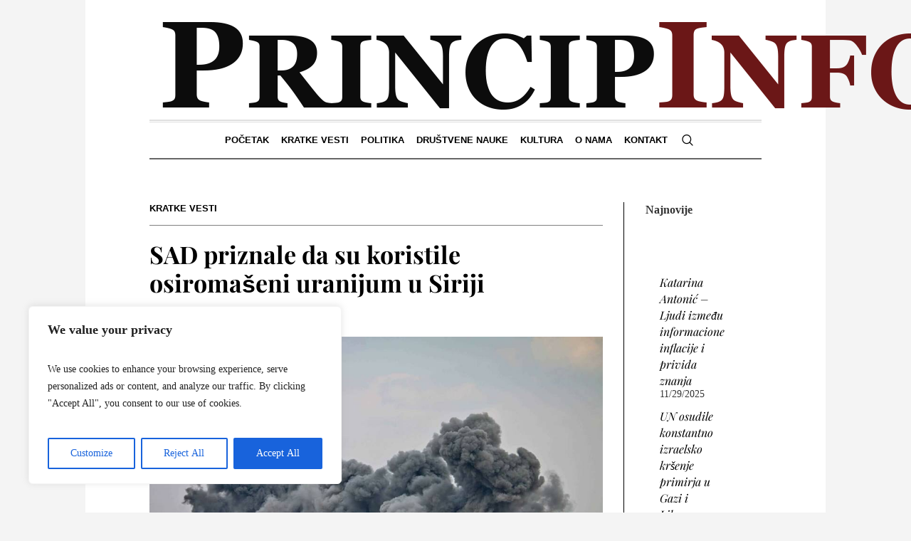

--- FILE ---
content_type: text/html; charset=UTF-8
request_url: https://princip.info/2017/04/20/sad-priznale-da-su-koristile-osiromaseni-uranijum-u-siriji/
body_size: 28084
content:
<!DOCTYPE html><html lang="bs-BA" prefix="og: http://ogp.me/ns# fb: http://ogp.me/ns/fb#" class="cmsmasters_html"><head><meta charset="UTF-8" /><meta name="viewport" content="width=device-width, initial-scale=1, maximum-scale=1" /><meta name="format-detection" content="telephone=no" /><link rel="profile" href="//gmpg.org/xfn/11" /><link rel="pingback" href="https://princip.info/xmlrpc.php" /><title>SAD priznale da su koristile osiromašeni uranijum u Siriji &#8211; Princip.INFO</title><meta name='robots' content='max-image-preview:large' /><style>img:is([sizes="auto" i],[sizes^="auto," i]){contain-intrinsic-size:3000px 1500px}</style><link rel='dns-prefetch' href='//fonts.googleapis.com' /><link rel="alternate" type="application/rss+xml" title="Princip.INFO &raquo; novosti" href="https://princip.info/feed/" /><link rel="alternate" type="application/rss+xml" title="Princip.INFO &raquo;  novosti o komentarima" href="https://princip.info/comments/feed/" /><link rel="alternate" type="application/rss+xml" title="Princip.INFO &raquo; SAD priznale da su koristile osiromašeni uranijum u Siriji novosti o komentarima" href="https://princip.info/2017/04/20/sad-priznale-da-su-koristile-osiromaseni-uranijum-u-siriji/feed/" /> <script data-optimized="1" type="0207ab019a229362ff5781fe-text/javascript">window._wpemojiSettings={"baseUrl":"https:\/\/s.w.org\/images\/core\/emoji\/15.0.3\/72x72\/","ext":".png","svgUrl":"https:\/\/s.w.org\/images\/core\/emoji\/15.0.3\/svg\/","svgExt":".svg","source":{"concatemoji":"https:\/\/princip.info\/wp-includes\/js\/wp-emoji-release.min.js?ver=6.7.4"}};
/*! This file is auto-generated */
!function(i,n){var o,s,e;function c(e){try{var t={supportTests:e,timestamp:(new Date).valueOf()};sessionStorage.setItem(o,JSON.stringify(t))}catch(e){}}function p(e,t,n){e.clearRect(0,0,e.canvas.width,e.canvas.height),e.fillText(t,0,0);var t=new Uint32Array(e.getImageData(0,0,e.canvas.width,e.canvas.height).data),r=(e.clearRect(0,0,e.canvas.width,e.canvas.height),e.fillText(n,0,0),new Uint32Array(e.getImageData(0,0,e.canvas.width,e.canvas.height).data));return t.every(function(e,t){return e===r[t]})}function u(e,t,n){switch(t){case"flag":return n(e,"\ud83c\udff3\ufe0f\u200d\u26a7\ufe0f","\ud83c\udff3\ufe0f\u200b\u26a7\ufe0f")?!1:!n(e,"\ud83c\uddfa\ud83c\uddf3","\ud83c\uddfa\u200b\ud83c\uddf3")&&!n(e,"\ud83c\udff4\udb40\udc67\udb40\udc62\udb40\udc65\udb40\udc6e\udb40\udc67\udb40\udc7f","\ud83c\udff4\u200b\udb40\udc67\u200b\udb40\udc62\u200b\udb40\udc65\u200b\udb40\udc6e\u200b\udb40\udc67\u200b\udb40\udc7f");case"emoji":return!n(e,"\ud83d\udc26\u200d\u2b1b","\ud83d\udc26\u200b\u2b1b")}return!1}function f(e,t,n){var r="undefined"!=typeof WorkerGlobalScope&&self instanceof WorkerGlobalScope?new OffscreenCanvas(300,150):i.createElement("canvas"),a=r.getContext("2d",{willReadFrequently:!0}),o=(a.textBaseline="top",a.font="600 32px Arial",{});return e.forEach(function(e){o[e]=t(a,e,n)}),o}function t(e){var t=i.createElement("script");t.src=e,t.defer=!0,i.head.appendChild(t)}"undefined"!=typeof Promise&&(o="wpEmojiSettingsSupports",s=["flag","emoji"],n.supports={everything:!0,everythingExceptFlag:!0},e=new Promise(function(e){i.addEventListener("DOMContentLoaded",e,{once:!0})}),new Promise(function(t){var n=function(){try{var e=JSON.parse(sessionStorage.getItem(o));if("object"==typeof e&&"number"==typeof e.timestamp&&(new Date).valueOf()<e.timestamp+604800&&"object"==typeof e.supportTests)return e.supportTests}catch(e){}return null}();if(!n){if("undefined"!=typeof Worker&&"undefined"!=typeof OffscreenCanvas&&"undefined"!=typeof URL&&URL.createObjectURL&&"undefined"!=typeof Blob)try{var e="postMessage("+f.toString()+"("+[JSON.stringify(s),u.toString(),p.toString()].join(",")+"));",r=new Blob([e],{type:"text/javascript"}),a=new Worker(URL.createObjectURL(r),{name:"wpTestEmojiSupports"});return void(a.onmessage=function(e){c(n=e.data),a.terminate(),t(n)})}catch(e){}c(n=f(s,u,p))}t(n)}).then(function(e){for(var t in e)n.supports[t]=e[t],n.supports.everything=n.supports.everything&&n.supports[t],"flag"!==t&&(n.supports.everythingExceptFlag=n.supports.everythingExceptFlag&&n.supports[t]);n.supports.everythingExceptFlag=n.supports.everythingExceptFlag&&!n.supports.flag,n.DOMReady=!1,n.readyCallback=function(){n.DOMReady=!0}}).then(function(){return e}).then(function(){var e;n.supports.everything||(n.readyCallback(),(e=n.source||{}).concatemoji?t(e.concatemoji):e.wpemoji&&e.twemoji&&(t(e.twemoji),t(e.wpemoji)))}))}((window,document),window._wpemojiSettings)</script> <link data-optimized="1" rel='stylesheet' id='sbi_styles-css' href='https://princip.info/wp-content/litespeed/css/0ac8c25a48eefabc81951947fdc7618d.css?ver=413e6' type='text/css' media='all' /><link data-optimized="1" rel='stylesheet' id='layerslider-css' href='https://princip.info/wp-content/litespeed/css/26974de9b6ac9f949dfa28a17ebd8687.css?ver=b1020' type='text/css' media='all' /><style id='wp-emoji-styles-inline-css' type='text/css'>img.wp-smiley,img.emoji{display:inline !important;border:none !important;box-shadow:none !important;height:1em !important;width:1em !important;margin:0 .07em !important;vertical-align:-.1em !important;background:0 0 !important;padding:0 !important}</style><link data-optimized="1" rel='stylesheet' id='wp-block-library-css' href='https://princip.info/wp-content/litespeed/css/3df833a73fb5f5b4d282a441cd2d928a.css?ver=fbe5f' type='text/css' media='all' /><style id='classic-theme-styles-inline-css' type='text/css'>/*! This file is auto-generated */
.wp-block-button__link{color:#fff;background-color:#32373c;border-radius:9999px;box-shadow:none;text-decoration:none;padding:calc(.667em + 2px) calc(1.333em + 2px);font-size:1.125em}.wp-block-file__button{background:#32373c;color:#fff;text-decoration:none}</style><style id='global-styles-inline-css' type='text/css'>:root{--wp--preset--aspect-ratio--square:1;--wp--preset--aspect-ratio--4-3:4/3;--wp--preset--aspect-ratio--3-4:3/4;--wp--preset--aspect-ratio--3-2:3/2;--wp--preset--aspect-ratio--2-3:2/3;--wp--preset--aspect-ratio--16-9:16/9;--wp--preset--aspect-ratio--9-16:9/16;--wp--preset--color--black:#000;--wp--preset--color--cyan-bluish-gray:#abb8c3;--wp--preset--color--white:#fff;--wp--preset--color--pale-pink:#f78da7;--wp--preset--color--vivid-red:#cf2e2e;--wp--preset--color--luminous-vivid-orange:#ff6900;--wp--preset--color--luminous-vivid-amber:#fcb900;--wp--preset--color--light-green-cyan:#7bdcb5;--wp--preset--color--vivid-green-cyan:#00d084;--wp--preset--color--pale-cyan-blue:#8ed1fc;--wp--preset--color--vivid-cyan-blue:#0693e3;--wp--preset--color--vivid-purple:#9b51e0;--wp--preset--color--color-1:#000;--wp--preset--color--color-2:#fff;--wp--preset--color--color-3:#000;--wp--preset--color--color-4:#000;--wp--preset--color--color-5:#000;--wp--preset--color--color-6:#f4f4f4;--wp--preset--color--color-7:#d4d4d4;--wp--preset--color--color-8:#dfdfdf;--wp--preset--gradient--vivid-cyan-blue-to-vivid-purple:linear-gradient(135deg,rgba(6,147,227,1) 0%,#9b51e0 100%);--wp--preset--gradient--light-green-cyan-to-vivid-green-cyan:linear-gradient(135deg,#7adcb4 0%,#00d082 100%);--wp--preset--gradient--luminous-vivid-amber-to-luminous-vivid-orange:linear-gradient(135deg,rgba(252,185,0,1) 0%,rgba(255,105,0,1) 100%);--wp--preset--gradient--luminous-vivid-orange-to-vivid-red:linear-gradient(135deg,rgba(255,105,0,1) 0%,#cf2e2e 100%);--wp--preset--gradient--very-light-gray-to-cyan-bluish-gray:linear-gradient(135deg,#eee 0%,#a9b8c3 100%);--wp--preset--gradient--cool-to-warm-spectrum:linear-gradient(135deg,#4aeadc 0%,#9778d1 20%,#cf2aba 40%,#ee2c82 60%,#fb6962 80%,#fef84c 100%);--wp--preset--gradient--blush-light-purple:linear-gradient(135deg,#ffceec 0%,#9896f0 100%);--wp--preset--gradient--blush-bordeaux:linear-gradient(135deg,#fecda5 0%,#fe2d2d 50%,#6b003e 100%);--wp--preset--gradient--luminous-dusk:linear-gradient(135deg,#ffcb70 0%,#c751c0 50%,#4158d0 100%);--wp--preset--gradient--pale-ocean:linear-gradient(135deg,#fff5cb 0%,#b6e3d4 50%,#33a7b5 100%);--wp--preset--gradient--electric-grass:linear-gradient(135deg,#caf880 0%,#71ce7e 100%);--wp--preset--gradient--midnight:linear-gradient(135deg,#020381 0%,#2874fc 100%);--wp--preset--font-size--small:13px;--wp--preset--font-size--medium:20px;--wp--preset--font-size--large:36px;--wp--preset--font-size--x-large:42px;--wp--preset--spacing--20:.44rem;--wp--preset--spacing--30:.67rem;--wp--preset--spacing--40:1rem;--wp--preset--spacing--50:1.5rem;--wp--preset--spacing--60:2.25rem;--wp--preset--spacing--70:3.38rem;--wp--preset--spacing--80:5.06rem;--wp--preset--shadow--natural:6px 6px 9px rgba(0,0,0,.2);--wp--preset--shadow--deep:12px 12px 50px rgba(0,0,0,.4);--wp--preset--shadow--sharp:6px 6px 0px rgba(0,0,0,.2);--wp--preset--shadow--outlined:6px 6px 0px -3px rgba(255,255,255,1),6px 6px rgba(0,0,0,1);--wp--preset--shadow--crisp:6px 6px 0px rgba(0,0,0,1)}:where(.is-layout-flex){gap:.5em}:where(.is-layout-grid){gap:.5em}body .is-layout-flex{display:flex}.is-layout-flex{flex-wrap:wrap;align-items:center}.is-layout-flex>:is(*,div){margin:0}body .is-layout-grid{display:grid}.is-layout-grid>:is(*,div){margin:0}:where(.wp-block-columns.is-layout-flex){gap:2em}:where(.wp-block-columns.is-layout-grid){gap:2em}:where(.wp-block-post-template.is-layout-flex){gap:1.25em}:where(.wp-block-post-template.is-layout-grid){gap:1.25em}.has-black-color{color:var(--wp--preset--color--black) !important}.has-cyan-bluish-gray-color{color:var(--wp--preset--color--cyan-bluish-gray) !important}.has-white-color{color:var(--wp--preset--color--white) !important}.has-pale-pink-color{color:var(--wp--preset--color--pale-pink) !important}.has-vivid-red-color{color:var(--wp--preset--color--vivid-red) !important}.has-luminous-vivid-orange-color{color:var(--wp--preset--color--luminous-vivid-orange) !important}.has-luminous-vivid-amber-color{color:var(--wp--preset--color--luminous-vivid-amber) !important}.has-light-green-cyan-color{color:var(--wp--preset--color--light-green-cyan) !important}.has-vivid-green-cyan-color{color:var(--wp--preset--color--vivid-green-cyan) !important}.has-pale-cyan-blue-color{color:var(--wp--preset--color--pale-cyan-blue) !important}.has-vivid-cyan-blue-color{color:var(--wp--preset--color--vivid-cyan-blue) !important}.has-vivid-purple-color{color:var(--wp--preset--color--vivid-purple) !important}.has-black-background-color{background-color:var(--wp--preset--color--black) !important}.has-cyan-bluish-gray-background-color{background-color:var(--wp--preset--color--cyan-bluish-gray) !important}.has-white-background-color{background-color:var(--wp--preset--color--white) !important}.has-pale-pink-background-color{background-color:var(--wp--preset--color--pale-pink) !important}.has-vivid-red-background-color{background-color:var(--wp--preset--color--vivid-red) !important}.has-luminous-vivid-orange-background-color{background-color:var(--wp--preset--color--luminous-vivid-orange) !important}.has-luminous-vivid-amber-background-color{background-color:var(--wp--preset--color--luminous-vivid-amber) !important}.has-light-green-cyan-background-color{background-color:var(--wp--preset--color--light-green-cyan) !important}.has-vivid-green-cyan-background-color{background-color:var(--wp--preset--color--vivid-green-cyan) !important}.has-pale-cyan-blue-background-color{background-color:var(--wp--preset--color--pale-cyan-blue) !important}.has-vivid-cyan-blue-background-color{background-color:var(--wp--preset--color--vivid-cyan-blue) !important}.has-vivid-purple-background-color{background-color:var(--wp--preset--color--vivid-purple) !important}.has-black-border-color{border-color:var(--wp--preset--color--black) !important}.has-cyan-bluish-gray-border-color{border-color:var(--wp--preset--color--cyan-bluish-gray) !important}.has-white-border-color{border-color:var(--wp--preset--color--white) !important}.has-pale-pink-border-color{border-color:var(--wp--preset--color--pale-pink) !important}.has-vivid-red-border-color{border-color:var(--wp--preset--color--vivid-red) !important}.has-luminous-vivid-orange-border-color{border-color:var(--wp--preset--color--luminous-vivid-orange) !important}.has-luminous-vivid-amber-border-color{border-color:var(--wp--preset--color--luminous-vivid-amber) !important}.has-light-green-cyan-border-color{border-color:var(--wp--preset--color--light-green-cyan) !important}.has-vivid-green-cyan-border-color{border-color:var(--wp--preset--color--vivid-green-cyan) !important}.has-pale-cyan-blue-border-color{border-color:var(--wp--preset--color--pale-cyan-blue) !important}.has-vivid-cyan-blue-border-color{border-color:var(--wp--preset--color--vivid-cyan-blue) !important}.has-vivid-purple-border-color{border-color:var(--wp--preset--color--vivid-purple) !important}.has-vivid-cyan-blue-to-vivid-purple-gradient-background{background:var(--wp--preset--gradient--vivid-cyan-blue-to-vivid-purple) !important}.has-light-green-cyan-to-vivid-green-cyan-gradient-background{background:var(--wp--preset--gradient--light-green-cyan-to-vivid-green-cyan) !important}.has-luminous-vivid-amber-to-luminous-vivid-orange-gradient-background{background:var(--wp--preset--gradient--luminous-vivid-amber-to-luminous-vivid-orange) !important}.has-luminous-vivid-orange-to-vivid-red-gradient-background{background:var(--wp--preset--gradient--luminous-vivid-orange-to-vivid-red) !important}.has-very-light-gray-to-cyan-bluish-gray-gradient-background{background:var(--wp--preset--gradient--very-light-gray-to-cyan-bluish-gray) !important}.has-cool-to-warm-spectrum-gradient-background{background:var(--wp--preset--gradient--cool-to-warm-spectrum) !important}.has-blush-light-purple-gradient-background{background:var(--wp--preset--gradient--blush-light-purple) !important}.has-blush-bordeaux-gradient-background{background:var(--wp--preset--gradient--blush-bordeaux) !important}.has-luminous-dusk-gradient-background{background:var(--wp--preset--gradient--luminous-dusk) !important}.has-pale-ocean-gradient-background{background:var(--wp--preset--gradient--pale-ocean) !important}.has-electric-grass-gradient-background{background:var(--wp--preset--gradient--electric-grass) !important}.has-midnight-gradient-background{background:var(--wp--preset--gradient--midnight) !important}.has-small-font-size{font-size:var(--wp--preset--font-size--small) !important}.has-medium-font-size{font-size:var(--wp--preset--font-size--medium) !important}.has-large-font-size{font-size:var(--wp--preset--font-size--large) !important}.has-x-large-font-size{font-size:var(--wp--preset--font-size--x-large) !important}:where(.wp-block-post-template.is-layout-flex){gap:1.25em}:where(.wp-block-post-template.is-layout-grid){gap:1.25em}:where(.wp-block-columns.is-layout-flex){gap:2em}:where(.wp-block-columns.is-layout-grid){gap:2em}:root :where(.wp-block-pullquote){font-size:1.5em;line-height:1.6}</style><link data-optimized="1" rel='stylesheet' id='contact-form-7-css' href='https://princip.info/wp-content/litespeed/css/2ee8e832684e3007fa1b900e6d4fdfe0.css?ver=8d36d' type='text/css' media='all' /><link data-optimized="1" rel='stylesheet' id='esg-plugin-settings-css' href='https://princip.info/wp-content/litespeed/css/ee51dd09e9851c5b8fa501b1b0528606.css?ver=7204a' type='text/css' media='all' /><link data-optimized="1" rel='stylesheet' id='tp-fontello-css' href='https://princip.info/wp-content/litespeed/css/28544633c1975f12356e4c8236670635.css?ver=c9f78' type='text/css' media='all' /><link data-optimized="1" rel='stylesheet' id='crp-style-rounded-thumbs-css' href='https://princip.info/wp-content/litespeed/css/415728ac1100a4f760d8fc5aca5aaa6a.css?ver=7b23f' type='text/css' media='all' /><style id='crp-style-rounded-thumbs-inline-css' type='text/css'>.crp_related.crp-rounded-thumbs a{width:150px;height:150px;text-decoration:none}.crp_related.crp-rounded-thumbs img{max-width:150px;margin:auto}.crp_related.crp-rounded-thumbs .crp_title{width:100%}</style><link data-optimized="1" rel='stylesheet' id='the-newspaper-theme-style-css' href='https://princip.info/wp-content/litespeed/css/d37714ac0e7ea5e128ee71d3ffc639bf.css?ver=948d0' type='text/css' media='screen, print' /><link data-optimized="1" rel='stylesheet' id='the-newspaper-style-css' href='https://princip.info/wp-content/litespeed/css/5f322288fded7d90b2527ae35cec5696.css?ver=8972a' type='text/css' media='screen, print' /><style id='the-newspaper-style-inline-css' type='text/css'>html body{background-color:#f4f4f4}.header_mid .header_mid_inner .logo_wrap{width:1145px}.header_mid_inner .logo img.logo_retina{width:622.5px}.headline_aligner,.cmsmasters_breadcrumbs_aligner{min-height:102px}#page .cmsmasters_social_icon_color.cmsmasters_social_icon_1{color:#000}#page .cmsmasters_social_icon_color.cmsmasters_social_icon_1:hover{color:rgba(0,0,0,.6)}#page .cmsmasters_social_icon_color.cmsmasters_social_icon_2{color:#000}#page .cmsmasters_social_icon_color.cmsmasters_social_icon_2:hover{color:rgba(0,0,0,.6)}#page .cmsmasters_social_icon_color.cmsmasters_social_icon_3{color:#000}#page .cmsmasters_social_icon_color.cmsmasters_social_icon_3:hover{color:rgba(0,0,0,.6)}#page .cmsmasters_social_icon_color.cmsmasters_social_icon_4{color:#000}.header_top{height:20px}.header_mid{height:168px}.header_bot{height:56px}#page.cmsmasters_heading_after_header #middle,#page.cmsmasters_heading_under_header #middle .headline .headline_outer{padding-top:168px}#page.cmsmasters_heading_after_header.enable_header_top #middle,#page.cmsmasters_heading_under_header.enable_header_top #middle .headline .headline_outer{padding-top:188px}#page.cmsmasters_heading_after_header.enable_header_bottom #middle,#page.cmsmasters_heading_under_header.enable_header_bottom #middle .headline .headline_outer{padding-top:224px}#page.cmsmasters_heading_after_header.enable_header_top.enable_header_bottom #middle,#page.cmsmasters_heading_under_header.enable_header_top.enable_header_bottom #middle .headline .headline_outer{padding-top:244px}@media only screen and (max-width:1024px){.header_top,.header_mid,.header_bot{height:auto}.header_mid .header_mid_inner .header_mid_inner_cont>div{height:137.76px}#page.cmsmasters_heading_after_header #middle,#page.cmsmasters_heading_under_header #middle .headline .headline_outer,#page.cmsmasters_heading_after_header.enable_header_top #middle,#page.cmsmasters_heading_under_header.enable_header_top #middle .headline .headline_outer,#page.cmsmasters_heading_after_header.enable_header_bottom #middle,#page.cmsmasters_heading_under_header.enable_header_bottom #middle .headline .headline_outer,#page.cmsmasters_heading_after_header.enable_header_top.enable_header_bottom #middle,#page.cmsmasters_heading_under_header.enable_header_top.enable_header_bottom #middle .headline .headline_outer{padding-top:0 !important}}@media only screen and (max-width:768px){.header_mid .header_mid_inner .header_mid_inner_cont>div,.header_bot .header_bot_inner .header_mid_inner_cont>div{height:auto}}.cmsmasters_bottom_sidebar_list li{margin:0;padding:6px 0 0}.cmsmasters_bottom_sidebar_list li:before{content:none}</style><link data-optimized="1" rel='stylesheet' id='the-newspaper-adaptive-css' href='https://princip.info/wp-content/litespeed/css/96a82fdd840dea93ea07ad92dce7c0a0.css?ver=37894' type='text/css' media='screen, print' /><link data-optimized="1" rel='stylesheet' id='the-newspaper-retina-css' href='https://princip.info/wp-content/litespeed/css/c7cab423a81e97a466c9ecacf9240a9e.css?ver=6809a' type='text/css' media='screen' /><link data-optimized="1" rel='stylesheet' id='the-newspaper-icons-css' href='https://princip.info/wp-content/litespeed/css/0c3fda1b7979d067c225e44749d8cf20.css?ver=13dc9' type='text/css' media='screen' /><link data-optimized="1" rel='stylesheet' id='the-newspaper-icons-custom-css' href='https://princip.info/wp-content/litespeed/css/45bb95fc08dad226f0b0c3504c9ba7d4.css?ver=c92c7' type='text/css' media='screen' /><link data-optimized="1" rel='stylesheet' id='animate-css' href='https://princip.info/wp-content/litespeed/css/fe7876f05ce0fefb1ef9034336cb905d.css?ver=fd03c' type='text/css' media='screen' /><link data-optimized="1" rel='stylesheet' id='ilightbox-css' href='https://princip.info/wp-content/litespeed/css/52db9758641c495295746123804c1a92.css?ver=c8e23' type='text/css' media='screen' /><link data-optimized="1" rel='stylesheet' id='ilightbox-skin-dark-css' href='https://princip.info/wp-content/litespeed/css/ec5244890544822bcc4f214abd24b620.css?ver=6e9b4' type='text/css' media='screen' /><link data-optimized="1" rel='stylesheet' id='the-newspaper-fonts-schemes-css' href='https://princip.info/wp-content/litespeed/css/15e21268b422f097cf81ae478745c9a1.css?ver=57202' type='text/css' media='screen' /><link data-optimized="1" rel='stylesheet' id='google-fonts-css' href='https://princip.info/wp-content/litespeed/css/914219cc3b0eaaaf69d5d0e2e88c0a5e.css?ver=c0a5e' type='text/css' media='all' /><link data-optimized="1" rel='stylesheet' id='the-newspaper-theme-vars-style-css' href='https://princip.info/wp-content/litespeed/css/16fa608ebdb9484b2f4802769a4f9dd8.css?ver=dab13' type='text/css' media='screen, print' /><link data-optimized="1" rel='stylesheet' id='the-newspaper-gutenberg-frontend-style-css' href='https://princip.info/wp-content/litespeed/css/bcd3ff94239b409f5739af480bc6c9ba.css?ver=e79dc' type='text/css' media='screen' /><link data-optimized="1" rel='stylesheet' id='the-newspaper-child-style-css' href='https://princip.info/wp-content/litespeed/css/84d0cecfdac804f1d255e7f942d177ad.css?ver=46a03' type='text/css' media='screen, print' /><link data-optimized="1" rel='stylesheet' id='wpgdprc-front-css-css' href='https://princip.info/wp-content/litespeed/css/140a02d750ac4c852a3fcab538c8cbab.css?ver=30a81' type='text/css' media='all' /><style id='wpgdprc-front-css-inline-css' type='text/css'>:root{--wp-gdpr--bar--background-color:#000;--wp-gdpr--bar--color:#fff;--wp-gdpr--button--background-color:#000;--wp-gdpr--button--background-color--darken:#000;--wp-gdpr--button--color:#fff}</style> <script data-optimized="1" type="0207ab019a229362ff5781fe-text/javascript" id="cookie-law-info-js-extra">var _ckyConfig={"_ipData":[],"_assetsURL":"https:\/\/princip.info\/wp-content\/plugins\/cookie-law-info\/lite\/frontend\/images\/","_publicURL":"https:\/\/princip.info","_expiry":"365","_categories":[{"name":"Necessary","slug":"necessary","isNecessary":!0,"ccpaDoNotSell":!0,"cookies":[],"active":!0,"defaultConsent":{"gdpr":!0,"ccpa":!0}},{"name":"Functional","slug":"functional","isNecessary":!1,"ccpaDoNotSell":!0,"cookies":[],"active":!0,"defaultConsent":{"gdpr":!1,"ccpa":!1}},{"name":"Analytics","slug":"analytics","isNecessary":!1,"ccpaDoNotSell":!0,"cookies":[],"active":!0,"defaultConsent":{"gdpr":!1,"ccpa":!1}},{"name":"Performance","slug":"performance","isNecessary":!1,"ccpaDoNotSell":!0,"cookies":[],"active":!0,"defaultConsent":{"gdpr":!1,"ccpa":!1}},{"name":"Advertisement","slug":"advertisement","isNecessary":!1,"ccpaDoNotSell":!0,"cookies":[],"active":!0,"defaultConsent":{"gdpr":!1,"ccpa":!1}}],"_activeLaw":"gdpr","_rootDomain":"","_block":"1","_showBanner":"1","_bannerConfig":{"settings":{"type":"box","preferenceCenterType":"popup","position":"bottom-left","applicableLaw":"gdpr"},"behaviours":{"reloadBannerOnAccept":!1,"loadAnalyticsByDefault":!1,"animations":{"onLoad":"animate","onHide":"sticky"}},"config":{"revisitConsent":{"status":!0,"tag":"revisit-consent","position":"bottom-left","meta":{"url":"#"},"styles":{"background-color":"#0056A7"},"elements":{"title":{"type":"text","tag":"revisit-consent-title","status":!0,"styles":{"color":"#0056a7"}}}},"preferenceCenter":{"toggle":{"status":!0,"tag":"detail-category-toggle","type":"toggle","states":{"active":{"styles":{"background-color":"#1863DC"}},"inactive":{"styles":{"background-color":"#D0D5D2"}}}}},"categoryPreview":{"status":!1,"toggle":{"status":!0,"tag":"detail-category-preview-toggle","type":"toggle","states":{"active":{"styles":{"background-color":"#1863DC"}},"inactive":{"styles":{"background-color":"#D0D5D2"}}}}},"videoPlaceholder":{"status":!0,"styles":{"background-color":"#000000","border-color":"#000000","color":"#ffffff"}},"readMore":{"status":!1,"tag":"readmore-button","type":"link","meta":{"noFollow":!0,"newTab":!0},"styles":{"color":"#1863DC","background-color":"transparent","border-color":"transparent"}},"showMore":{"status":!0,"tag":"show-desc-button","type":"button","styles":{"color":"#1863DC"}},"showLess":{"status":!0,"tag":"hide-desc-button","type":"button","styles":{"color":"#1863DC"}},"alwaysActive":{"status":!0,"tag":"always-active","styles":{"color":"#008000"}},"manualLinks":{"status":!0,"tag":"manual-links","type":"link","styles":{"color":"#1863DC"}},"auditTable":{"status":!0},"optOption":{"status":!0,"toggle":{"status":!0,"tag":"optout-option-toggle","type":"toggle","states":{"active":{"styles":{"background-color":"#1863dc"}},"inactive":{"styles":{"background-color":"#FFFFFF"}}}}}}},"_version":"3.3.9.1","_logConsent":"1","_tags":[{"tag":"accept-button","styles":{"color":"#FFFFFF","background-color":"#1863DC","border-color":"#1863DC"}},{"tag":"reject-button","styles":{"color":"#1863DC","background-color":"transparent","border-color":"#1863DC"}},{"tag":"settings-button","styles":{"color":"#1863DC","background-color":"transparent","border-color":"#1863DC"}},{"tag":"readmore-button","styles":{"color":"#1863DC","background-color":"transparent","border-color":"transparent"}},{"tag":"donotsell-button","styles":{"color":"#1863DC","background-color":"transparent","border-color":"transparent"}},{"tag":"show-desc-button","styles":{"color":"#1863DC"}},{"tag":"hide-desc-button","styles":{"color":"#1863DC"}},{"tag":"cky-always-active","styles":[]},{"tag":"cky-link","styles":[]},{"tag":"accept-button","styles":{"color":"#FFFFFF","background-color":"#1863DC","border-color":"#1863DC"}},{"tag":"revisit-consent","styles":{"background-color":"#0056A7"}}],"_shortCodes":[{"key":"cky_readmore","content":"<a href=\"#\" class=\"cky-policy\" aria-label=\"Cookie Policy\" target=\"_blank\" rel=\"noopener\" data-cky-tag=\"readmore-button\">Cookie Policy<\/a>","tag":"readmore-button","status":!1,"attributes":{"rel":"nofollow","target":"_blank"}},{"key":"cky_show_desc","content":"<button class=\"cky-show-desc-btn\" data-cky-tag=\"show-desc-button\" aria-label=\"Show more\">Show more<\/button>","tag":"show-desc-button","status":!0,"attributes":[]},{"key":"cky_hide_desc","content":"<button class=\"cky-show-desc-btn\" data-cky-tag=\"hide-desc-button\" aria-label=\"Show less\">Show less<\/button>","tag":"hide-desc-button","status":!0,"attributes":[]},{"key":"cky_optout_show_desc","content":"[cky_optout_show_desc]","tag":"optout-show-desc-button","status":!0,"attributes":[]},{"key":"cky_optout_hide_desc","content":"[cky_optout_hide_desc]","tag":"optout-hide-desc-button","status":!0,"attributes":[]},{"key":"cky_category_toggle_label","content":"[cky_{{status}}_category_label] [cky_preference_{{category_slug}}_title]","tag":"","status":!0,"attributes":[]},{"key":"cky_enable_category_label","content":"Enable","tag":"","status":!0,"attributes":[]},{"key":"cky_disable_category_label","content":"Disable","tag":"","status":!0,"attributes":[]},{"key":"cky_video_placeholder","content":"<div class=\"video-placeholder-normal\" data-cky-tag=\"video-placeholder\" id=\"[UNIQUEID]\"><p class=\"video-placeholder-text-normal\" data-cky-tag=\"placeholder-title\">Please accept cookies to access this content<\/p><\/div>","tag":"","status":!0,"attributes":[]},{"key":"cky_enable_optout_label","content":"Enable","tag":"","status":!0,"attributes":[]},{"key":"cky_disable_optout_label","content":"Disable","tag":"","status":!0,"attributes":[]},{"key":"cky_optout_toggle_label","content":"[cky_{{status}}_optout_label] [cky_optout_option_title]","tag":"","status":!0,"attributes":[]},{"key":"cky_optout_option_title","content":"Do Not Sell or Share My Personal Information","tag":"","status":!0,"attributes":[]},{"key":"cky_optout_close_label","content":"Close","tag":"","status":!0,"attributes":[]},{"key":"cky_preference_close_label","content":"Close","tag":"","status":!0,"attributes":[]}],"_rtl":"","_language":"en","_providersToBlock":[]};var _ckyStyles={"css":".cky-overlay{background: #000000; opacity: 0.4; position: fixed; top: 0; left: 0; width: 100%; height: 100%; z-index: 99999999;}.cky-hide{display: none;}.cky-btn-revisit-wrapper{display: flex; align-items: center; justify-content: center; background: #0056a7; width: 45px; height: 45px; border-radius: 50%; position: fixed; z-index: 999999; cursor: pointer;}.cky-revisit-bottom-left{bottom: 15px; left: 15px;}.cky-revisit-bottom-right{bottom: 15px; right: 15px;}.cky-btn-revisit-wrapper .cky-btn-revisit{display: flex; align-items: center; justify-content: center; background: none; border: none; cursor: pointer; position: relative; margin: 0; padding: 0;}.cky-btn-revisit-wrapper .cky-btn-revisit img{max-width: fit-content; margin: 0; height: 30px; width: 30px;}.cky-revisit-bottom-left:hover::before{content: attr(data-tooltip); position: absolute; background: #4e4b66; color: #ffffff; left: calc(100% + 7px); font-size: 12px; line-height: 16px; width: max-content; padding: 4px 8px; border-radius: 4px;}.cky-revisit-bottom-left:hover::after{position: absolute; content: \"\"; border: 5px solid transparent; left: calc(100% + 2px); border-left-width: 0; border-right-color: #4e4b66;}.cky-revisit-bottom-right:hover::before{content: attr(data-tooltip); position: absolute; background: #4e4b66; color: #ffffff; right: calc(100% + 7px); font-size: 12px; line-height: 16px; width: max-content; padding: 4px 8px; border-radius: 4px;}.cky-revisit-bottom-right:hover::after{position: absolute; content: \"\"; border: 5px solid transparent; right: calc(100% + 2px); border-right-width: 0; border-left-color: #4e4b66;}.cky-revisit-hide{display: none;}.cky-consent-container{position: fixed; width: 440px; box-sizing: border-box; z-index: 9999999; border-radius: 6px;}.cky-consent-container .cky-consent-bar{background: #ffffff; border: 1px solid; padding: 20px 26px; box-shadow: 0 -1px 10px 0 #acabab4d; border-radius: 6px;}.cky-box-bottom-left{bottom: 40px; left: 40px;}.cky-box-bottom-right{bottom: 40px; right: 40px;}.cky-box-top-left{top: 40px; left: 40px;}.cky-box-top-right{top: 40px; right: 40px;}.cky-custom-brand-logo-wrapper .cky-custom-brand-logo{width: 100px; height: auto; margin: 0 0 12px 0;}.cky-notice .cky-title{color: #212121; font-weight: 700; font-size: 18px; line-height: 24px; margin: 0 0 12px 0;}.cky-notice-des *,.cky-preference-content-wrapper *,.cky-accordion-header-des *,.cky-gpc-wrapper .cky-gpc-desc *{font-size: 14px;}.cky-notice-des{color: #212121; font-size: 14px; line-height: 24px; font-weight: 400;}.cky-notice-des img{height: 25px; width: 25px;}.cky-consent-bar .cky-notice-des p,.cky-gpc-wrapper .cky-gpc-desc p,.cky-preference-body-wrapper .cky-preference-content-wrapper p,.cky-accordion-header-wrapper .cky-accordion-header-des p,.cky-cookie-des-table li div:last-child p{color: inherit; margin-top: 0; overflow-wrap: break-word;}.cky-notice-des P:last-child,.cky-preference-content-wrapper p:last-child,.cky-cookie-des-table li div:last-child p:last-child,.cky-gpc-wrapper .cky-gpc-desc p:last-child{margin-bottom: 0;}.cky-notice-des a.cky-policy,.cky-notice-des button.cky-policy{font-size: 14px; color: #1863dc; white-space: nowrap; cursor: pointer; background: transparent; border: 1px solid; text-decoration: underline;}.cky-notice-des button.cky-policy{padding: 0;}.cky-notice-des a.cky-policy:focus-visible,.cky-notice-des button.cky-policy:focus-visible,.cky-preference-content-wrapper .cky-show-desc-btn:focus-visible,.cky-accordion-header .cky-accordion-btn:focus-visible,.cky-preference-header .cky-btn-close:focus-visible,.cky-switch input[type=\"checkbox\"]:focus-visible,.cky-footer-wrapper a:focus-visible,.cky-btn:focus-visible{outline: 2px solid #1863dc; outline-offset: 2px;}.cky-btn:focus:not(:focus-visible),.cky-accordion-header .cky-accordion-btn:focus:not(:focus-visible),.cky-preference-content-wrapper .cky-show-desc-btn:focus:not(:focus-visible),.cky-btn-revisit-wrapper .cky-btn-revisit:focus:not(:focus-visible),.cky-preference-header .cky-btn-close:focus:not(:focus-visible),.cky-consent-bar .cky-banner-btn-close:focus:not(:focus-visible){outline: 0;}button.cky-show-desc-btn:not(:hover):not(:active){color: #1863dc; background: transparent;}button.cky-accordion-btn:not(:hover):not(:active),button.cky-banner-btn-close:not(:hover):not(:active),button.cky-btn-revisit:not(:hover):not(:active),button.cky-btn-close:not(:hover):not(:active){background: transparent;}.cky-consent-bar button:hover,.cky-modal.cky-modal-open button:hover,.cky-consent-bar button:focus,.cky-modal.cky-modal-open button:focus{text-decoration: none;}.cky-notice-btn-wrapper{display: flex; justify-content: flex-start; align-items: center; flex-wrap: wrap; margin-top: 16px;}.cky-notice-btn-wrapper .cky-btn{text-shadow: none; box-shadow: none;}.cky-btn{flex: auto; max-width: 100%; font-size: 14px; font-family: inherit; line-height: 24px; padding: 8px; font-weight: 500; margin: 0 8px 0 0; border-radius: 2px; cursor: pointer; text-align: center; text-transform: none; min-height: 0;}.cky-btn:hover{opacity: 0.8;}.cky-btn-customize{color: #1863dc; background: transparent; border: 2px solid #1863dc;}.cky-btn-reject{color: #1863dc; background: transparent; border: 2px solid #1863dc;}.cky-btn-accept{background: #1863dc; color: #ffffff; border: 2px solid #1863dc;}.cky-btn:last-child{margin-right: 0;}@media (max-width: 576px){.cky-box-bottom-left{bottom: 0; left: 0;}.cky-box-bottom-right{bottom: 0; right: 0;}.cky-box-top-left{top: 0; left: 0;}.cky-box-top-right{top: 0; right: 0;}}@media (max-width: 440px){.cky-box-bottom-left, .cky-box-bottom-right, .cky-box-top-left, .cky-box-top-right{width: 100%; max-width: 100%;}.cky-consent-container .cky-consent-bar{padding: 20px 0;}.cky-custom-brand-logo-wrapper, .cky-notice .cky-title, .cky-notice-des, .cky-notice-btn-wrapper{padding: 0 24px;}.cky-notice-des{max-height: 40vh; overflow-y: scroll;}.cky-notice-btn-wrapper{flex-direction: column; margin-top: 0;}.cky-btn{width: 100%; margin: 10px 0 0 0;}.cky-notice-btn-wrapper .cky-btn-customize{order: 2;}.cky-notice-btn-wrapper .cky-btn-reject{order: 3;}.cky-notice-btn-wrapper .cky-btn-accept{order: 1; margin-top: 16px;}}@media (max-width: 352px){.cky-notice .cky-title{font-size: 16px;}.cky-notice-des *{font-size: 12px;}.cky-notice-des, .cky-btn{font-size: 12px;}}.cky-modal.cky-modal-open{display: flex; visibility: visible; -webkit-transform: translate(-50%, -50%); -moz-transform: translate(-50%, -50%); -ms-transform: translate(-50%, -50%); -o-transform: translate(-50%, -50%); transform: translate(-50%, -50%); top: 50%; left: 50%; transition: all 1s ease;}.cky-modal{box-shadow: 0 32px 68px rgba(0, 0, 0, 0.3); margin: 0 auto; position: fixed; max-width: 100%; background: #ffffff; top: 50%; box-sizing: border-box; border-radius: 6px; z-index: 999999999; color: #212121; -webkit-transform: translate(-50%, 100%); -moz-transform: translate(-50%, 100%); -ms-transform: translate(-50%, 100%); -o-transform: translate(-50%, 100%); transform: translate(-50%, 100%); visibility: hidden; transition: all 0s ease;}.cky-preference-center{max-height: 79vh; overflow: hidden; width: 845px; overflow: hidden; flex: 1 1 0; display: flex; flex-direction: column; border-radius: 6px;}.cky-preference-header{display: flex; align-items: center; justify-content: space-between; padding: 22px 24px; border-bottom: 1px solid;}.cky-preference-header .cky-preference-title{font-size: 18px; font-weight: 700; line-height: 24px;}.cky-preference-header .cky-btn-close{margin: 0; cursor: pointer; vertical-align: middle; padding: 0; background: none; border: none; width: auto; height: auto; min-height: 0; line-height: 0; text-shadow: none; box-shadow: none;}.cky-preference-header .cky-btn-close img{margin: 0; height: 10px; width: 10px;}.cky-preference-body-wrapper{padding: 0 24px; flex: 1; overflow: auto; box-sizing: border-box;}.cky-preference-content-wrapper,.cky-gpc-wrapper .cky-gpc-desc{font-size: 14px; line-height: 24px; font-weight: 400; padding: 12px 0;}.cky-preference-content-wrapper{border-bottom: 1px solid;}.cky-preference-content-wrapper img{height: 25px; width: 25px;}.cky-preference-content-wrapper .cky-show-desc-btn{font-size: 14px; font-family: inherit; color: #1863dc; text-decoration: none; line-height: 24px; padding: 0; margin: 0; white-space: nowrap; cursor: pointer; background: transparent; border-color: transparent; text-transform: none; min-height: 0; text-shadow: none; box-shadow: none;}.cky-accordion-wrapper{margin-bottom: 10px;}.cky-accordion{border-bottom: 1px solid;}.cky-accordion:last-child{border-bottom: none;}.cky-accordion .cky-accordion-item{display: flex; margin-top: 10px;}.cky-accordion .cky-accordion-body{display: none;}.cky-accordion.cky-accordion-active .cky-accordion-body{display: block; padding: 0 22px; margin-bottom: 16px;}.cky-accordion-header-wrapper{cursor: pointer; width: 100%;}.cky-accordion-item .cky-accordion-header{display: flex; justify-content: space-between; align-items: center;}.cky-accordion-header .cky-accordion-btn{font-size: 16px; font-family: inherit; color: #212121; line-height: 24px; background: none; border: none; font-weight: 700; padding: 0; margin: 0; cursor: pointer; text-transform: none; min-height: 0; text-shadow: none; box-shadow: none;}.cky-accordion-header .cky-always-active{color: #008000; font-weight: 600; line-height: 24px; font-size: 14px;}.cky-accordion-header-des{font-size: 14px; line-height: 24px; margin: 10px 0 16px 0;}.cky-accordion-chevron{margin-right: 22px; position: relative; cursor: pointer;}.cky-accordion-chevron-hide{display: none;}.cky-accordion .cky-accordion-chevron i::before{content: \"\"; position: absolute; border-right: 1.4px solid; border-bottom: 1.4px solid; border-color: inherit; height: 6px; width: 6px; -webkit-transform: rotate(-45deg); -moz-transform: rotate(-45deg); -ms-transform: rotate(-45deg); -o-transform: rotate(-45deg); transform: rotate(-45deg); transition: all 0.2s ease-in-out; top: 8px;}.cky-accordion.cky-accordion-active .cky-accordion-chevron i::before{-webkit-transform: rotate(45deg); -moz-transform: rotate(45deg); -ms-transform: rotate(45deg); -o-transform: rotate(45deg); transform: rotate(45deg);}.cky-audit-table{background: #f4f4f4; border-radius: 6px;}.cky-audit-table .cky-empty-cookies-text{color: inherit; font-size: 12px; line-height: 24px; margin: 0; padding: 10px;}.cky-audit-table .cky-cookie-des-table{font-size: 12px; line-height: 24px; font-weight: normal; padding: 15px 10px; border-bottom: 1px solid; border-bottom-color: inherit; margin: 0;}.cky-audit-table .cky-cookie-des-table:last-child{border-bottom: none;}.cky-audit-table .cky-cookie-des-table li{list-style-type: none; display: flex; padding: 3px 0;}.cky-audit-table .cky-cookie-des-table li:first-child{padding-top: 0;}.cky-cookie-des-table li div:first-child{width: 100px; font-weight: 600; word-break: break-word; word-wrap: break-word;}.cky-cookie-des-table li div:last-child{flex: 1; word-break: break-word; word-wrap: break-word; margin-left: 8px;}.cky-footer-shadow{display: block; width: 100%; height: 40px; background: linear-gradient(180deg, rgba(255, 255, 255, 0) 0%, #ffffff 100%); position: absolute; bottom: calc(100% - 1px);}.cky-footer-wrapper{position: relative;}.cky-prefrence-btn-wrapper{display: flex; flex-wrap: wrap; align-items: center; justify-content: center; padding: 22px 24px; border-top: 1px solid;}.cky-prefrence-btn-wrapper .cky-btn{flex: auto; max-width: 100%; text-shadow: none; box-shadow: none;}.cky-btn-preferences{color: #1863dc; background: transparent; border: 2px solid #1863dc;}.cky-preference-header,.cky-preference-body-wrapper,.cky-preference-content-wrapper,.cky-accordion-wrapper,.cky-accordion,.cky-accordion-wrapper,.cky-footer-wrapper,.cky-prefrence-btn-wrapper{border-color: inherit;}@media (max-width: 845px){.cky-modal{max-width: calc(100% - 16px);}}@media (max-width: 576px){.cky-modal{max-width: 100%;}.cky-preference-center{max-height: 100vh;}.cky-prefrence-btn-wrapper{flex-direction: column;}.cky-accordion.cky-accordion-active .cky-accordion-body{padding-right: 0;}.cky-prefrence-btn-wrapper .cky-btn{width: 100%; margin: 10px 0 0 0;}.cky-prefrence-btn-wrapper .cky-btn-reject{order: 3;}.cky-prefrence-btn-wrapper .cky-btn-accept{order: 1; margin-top: 0;}.cky-prefrence-btn-wrapper .cky-btn-preferences{order: 2;}}@media (max-width: 425px){.cky-accordion-chevron{margin-right: 15px;}.cky-notice-btn-wrapper{margin-top: 0;}.cky-accordion.cky-accordion-active .cky-accordion-body{padding: 0 15px;}}@media (max-width: 352px){.cky-preference-header .cky-preference-title{font-size: 16px;}.cky-preference-header{padding: 16px 24px;}.cky-preference-content-wrapper *, .cky-accordion-header-des *{font-size: 12px;}.cky-preference-content-wrapper, .cky-preference-content-wrapper .cky-show-more, .cky-accordion-header .cky-always-active, .cky-accordion-header-des, .cky-preference-content-wrapper .cky-show-desc-btn, .cky-notice-des a.cky-policy{font-size: 12px;}.cky-accordion-header .cky-accordion-btn{font-size: 14px;}}.cky-switch{display: flex;}.cky-switch input[type=\"checkbox\"]{position: relative; width: 44px; height: 24px; margin: 0; background: #d0d5d2; -webkit-appearance: none; border-radius: 50px; cursor: pointer; outline: 0; border: none; top: 0;}.cky-switch input[type=\"checkbox\"]:checked{background: #1863dc;}.cky-switch input[type=\"checkbox\"]:before{position: absolute; content: \"\"; height: 20px; width: 20px; left: 2px; bottom: 2px; border-radius: 50%; background-color: white; -webkit-transition: 0.4s; transition: 0.4s; margin: 0;}.cky-switch input[type=\"checkbox\"]:after{display: none;}.cky-switch input[type=\"checkbox\"]:checked:before{-webkit-transform: translateX(20px); -ms-transform: translateX(20px); transform: translateX(20px);}@media (max-width: 425px){.cky-switch input[type=\"checkbox\"]{width: 38px; height: 21px;}.cky-switch input[type=\"checkbox\"]:before{height: 17px; width: 17px;}.cky-switch input[type=\"checkbox\"]:checked:before{-webkit-transform: translateX(17px); -ms-transform: translateX(17px); transform: translateX(17px);}}.cky-consent-bar .cky-banner-btn-close{position: absolute; right: 9px; top: 5px; background: none; border: none; cursor: pointer; padding: 0; margin: 0; min-height: 0; line-height: 0; height: auto; width: auto; text-shadow: none; box-shadow: none;}.cky-consent-bar .cky-banner-btn-close img{height: 9px; width: 9px; margin: 0;}.cky-notice-group{font-size: 14px; line-height: 24px; font-weight: 400; color: #212121;}.cky-notice-btn-wrapper .cky-btn-do-not-sell{font-size: 14px; line-height: 24px; padding: 6px 0; margin: 0; font-weight: 500; background: none; border-radius: 2px; border: none; cursor: pointer; text-align: left; color: #1863dc; background: transparent; border-color: transparent; box-shadow: none; text-shadow: none;}.cky-consent-bar .cky-banner-btn-close:focus-visible,.cky-notice-btn-wrapper .cky-btn-do-not-sell:focus-visible,.cky-opt-out-btn-wrapper .cky-btn:focus-visible,.cky-opt-out-checkbox-wrapper input[type=\"checkbox\"].cky-opt-out-checkbox:focus-visible{outline: 2px solid #1863dc; outline-offset: 2px;}@media (max-width: 440px){.cky-consent-container{width: 100%;}}@media (max-width: 352px){.cky-notice-des a.cky-policy, .cky-notice-btn-wrapper .cky-btn-do-not-sell{font-size: 12px;}}.cky-opt-out-wrapper{padding: 12px 0;}.cky-opt-out-wrapper .cky-opt-out-checkbox-wrapper{display: flex; align-items: center;}.cky-opt-out-checkbox-wrapper .cky-opt-out-checkbox-label{font-size: 16px; font-weight: 700; line-height: 24px; margin: 0 0 0 12px; cursor: pointer;}.cky-opt-out-checkbox-wrapper input[type=\"checkbox\"].cky-opt-out-checkbox{background-color: #ffffff; border: 1px solid black; width: 20px; height: 18.5px; margin: 0; -webkit-appearance: none; position: relative; display: flex; align-items: center; justify-content: center; border-radius: 2px; cursor: pointer;}.cky-opt-out-checkbox-wrapper input[type=\"checkbox\"].cky-opt-out-checkbox:checked{background-color: #1863dc; border: none;}.cky-opt-out-checkbox-wrapper input[type=\"checkbox\"].cky-opt-out-checkbox:checked::after{left: 6px; bottom: 4px; width: 7px; height: 13px; border: solid #ffffff; border-width: 0 3px 3px 0; border-radius: 2px; -webkit-transform: rotate(45deg); -ms-transform: rotate(45deg); transform: rotate(45deg); content: \"\"; position: absolute; box-sizing: border-box;}.cky-opt-out-checkbox-wrapper.cky-disabled .cky-opt-out-checkbox-label,.cky-opt-out-checkbox-wrapper.cky-disabled input[type=\"checkbox\"].cky-opt-out-checkbox{cursor: no-drop;}.cky-gpc-wrapper{margin: 0 0 0 32px;}.cky-footer-wrapper .cky-opt-out-btn-wrapper{display: flex; flex-wrap: wrap; align-items: center; justify-content: center; padding: 22px 24px;}.cky-opt-out-btn-wrapper .cky-btn{flex: auto; max-width: 100%; text-shadow: none; box-shadow: none;}.cky-opt-out-btn-wrapper .cky-btn-cancel{border: 1px solid #dedfe0; background: transparent; color: #858585;}.cky-opt-out-btn-wrapper .cky-btn-confirm{background: #1863dc; color: #ffffff; border: 1px solid #1863dc;}@media (max-width: 352px){.cky-opt-out-checkbox-wrapper .cky-opt-out-checkbox-label{font-size: 14px;}.cky-gpc-wrapper .cky-gpc-desc, .cky-gpc-wrapper .cky-gpc-desc *{font-size: 12px;}.cky-opt-out-checkbox-wrapper input[type=\"checkbox\"].cky-opt-out-checkbox{width: 16px; height: 16px;}.cky-opt-out-checkbox-wrapper input[type=\"checkbox\"].cky-opt-out-checkbox:checked::after{left: 5px; bottom: 4px; width: 3px; height: 9px;}.cky-gpc-wrapper{margin: 0 0 0 28px;}}.video-placeholder-youtube{background-size: 100% 100%; background-position: center; background-repeat: no-repeat; background-color: #b2b0b059; position: relative; display: flex; align-items: center; justify-content: center; max-width: 100%;}.video-placeholder-text-youtube{text-align: center; align-items: center; padding: 10px 16px; background-color: #000000cc; color: #ffffff; border: 1px solid; border-radius: 2px; cursor: pointer;}.video-placeholder-normal{background-image: url(\"\/wp-content\/plugins\/cookie-law-info\/lite\/frontend\/images\/placeholder.svg\"); background-size: 80px; background-position: center; background-repeat: no-repeat; background-color: #b2b0b059; position: relative; display: flex; align-items: flex-end; justify-content: center; max-width: 100%;}.video-placeholder-text-normal{align-items: center; padding: 10px 16px; text-align: center; border: 1px solid; border-radius: 2px; cursor: pointer;}.cky-rtl{direction: rtl; text-align: right;}.cky-rtl .cky-banner-btn-close{left: 9px; right: auto;}.cky-rtl .cky-notice-btn-wrapper .cky-btn:last-child{margin-right: 8px;}.cky-rtl .cky-notice-btn-wrapper .cky-btn:first-child{margin-right: 0;}.cky-rtl .cky-notice-btn-wrapper{margin-left: 0; margin-right: 15px;}.cky-rtl .cky-prefrence-btn-wrapper .cky-btn{margin-right: 8px;}.cky-rtl .cky-prefrence-btn-wrapper .cky-btn:first-child{margin-right: 0;}.cky-rtl .cky-accordion .cky-accordion-chevron i::before{border: none; border-left: 1.4px solid; border-top: 1.4px solid; left: 12px;}.cky-rtl .cky-accordion.cky-accordion-active .cky-accordion-chevron i::before{-webkit-transform: rotate(-135deg); -moz-transform: rotate(-135deg); -ms-transform: rotate(-135deg); -o-transform: rotate(-135deg); transform: rotate(-135deg);}@media (max-width: 768px){.cky-rtl .cky-notice-btn-wrapper{margin-right: 0;}}@media (max-width: 576px){.cky-rtl .cky-notice-btn-wrapper .cky-btn:last-child{margin-right: 0;}.cky-rtl .cky-prefrence-btn-wrapper .cky-btn{margin-right: 0;}.cky-rtl .cky-accordion.cky-accordion-active .cky-accordion-body{padding: 0 22px 0 0;}}@media (max-width: 425px){.cky-rtl .cky-accordion.cky-accordion-active .cky-accordion-body{padding: 0 15px 0 0;}}.cky-rtl .cky-opt-out-btn-wrapper .cky-btn{margin-right: 12px;}.cky-rtl .cky-opt-out-btn-wrapper .cky-btn:first-child{margin-right: 0;}.cky-rtl .cky-opt-out-checkbox-wrapper .cky-opt-out-checkbox-label{margin: 0 12px 0 0;}"}</script> <script data-optimized="1" type="0207ab019a229362ff5781fe-text/javascript" src="https://princip.info/wp-content/litespeed/js/f8714b09882bda938ec48531a27dc606.js?ver=2277e" id="cookie-law-info-js"></script> <script type="0207ab019a229362ff5781fe-text/javascript" src="https://princip.info/wp-includes/js/jquery/jquery.min.js?ver=3.7.1" id="jquery-core-js"></script> <script data-optimized="1" type="0207ab019a229362ff5781fe-text/javascript" src="https://princip.info/wp-content/litespeed/js/f4edfc6581f4b27667910a65b778221c.js?ver=3e9d4" id="jquery-migrate-js"></script> <script data-optimized="1" type="0207ab019a229362ff5781fe-text/javascript" id="layerslider-utils-js-extra">var LS_Meta={"v":"7.9.5","fixGSAP":"1"}</script> <script data-optimized="1" type="0207ab019a229362ff5781fe-text/javascript" src="https://princip.info/wp-content/litespeed/js/57bf94b848e548ce37dca40f10367970.js?ver=270ff" id="layerslider-utils-js"></script> <script type="0207ab019a229362ff5781fe-text/javascript" src="https://princip.info/wp-content/plugins/LayerSlider/assets/static/layerslider/js/layerslider.kreaturamedia.jquery.js?ver=7.9.5" id="layerslider-js"></script> <script data-optimized="1" type="0207ab019a229362ff5781fe-text/javascript" src="https://princip.info/wp-content/litespeed/js/0c83978c5000193d627df3e9e42d4414.js?ver=65636" id="layerslider-transitions-js"></script> <script data-optimized="1" type="0207ab019a229362ff5781fe-text/javascript" src="https://princip.info/wp-content/litespeed/js/c886bca9b3a964fa8b7b52dbb917c987.js?ver=c8e59" id="debounced-resize-js"></script> <script data-optimized="1" type="0207ab019a229362ff5781fe-text/javascript" src="https://princip.info/wp-content/litespeed/js/d607525a8a4b500b9d216ac6ddd95d31.js?ver=38192" id="modernizr-js"></script> <script data-optimized="1" type="0207ab019a229362ff5781fe-text/javascript" src="https://princip.info/wp-content/litespeed/js/cf61acc96f9e43ea4d39ff68e56580fe.js?ver=91f03" id="respond-js"></script> <script data-optimized="1" type="0207ab019a229362ff5781fe-text/javascript" src="https://princip.info/wp-content/litespeed/js/424d73c4d14a49d4403d9b5d5709a132.js?ver=23bc2" id="iLightBox-js"></script> <script data-optimized="1" type="0207ab019a229362ff5781fe-text/javascript" id="wpgdprc-front-js-js-extra">var wpgdprcFront={"ajaxUrl":"https:\/\/princip.info\/wp-admin\/admin-ajax.php","ajaxNonce":"d4b33387e5","ajaxArg":"security","pluginPrefix":"wpgdprc","blogId":"1","isMultiSite":"","locale":"bs_BA","showSignUpModal":"","showFormModal":"","cookieName":"wpgdprc-consent","consentVersion":"","path":"\/","prefix":"wpgdprc"}</script> <script data-optimized="1" type="0207ab019a229362ff5781fe-text/javascript" src="https://princip.info/wp-content/litespeed/js/6eaa3d30176a2d8a6f53bf35acb00378.js?ver=e7c54" id="wpgdprc-front-js-js"></script> <meta name="generator" content="Powered by LayerSlider 7.9.5 - Build Heros, Sliders, and Popups. Create Animations and Beautiful, Rich Web Content as Easy as Never Before on WordPress." /><link rel="https://api.w.org/" href="https://princip.info/wp-json/" /><link rel="alternate" title="JSON" type="application/json" href="https://princip.info/wp-json/wp/v2/posts/20672" /><link rel="EditURI" type="application/rsd+xml" title="RSD" href="https://princip.info/xmlrpc.php?rsd" /><meta name="generator" content="WordPress 6.7.4" /><link rel="canonical" href="https://princip.info/2017/04/20/sad-priznale-da-su-koristile-osiromaseni-uranijum-u-siriji/" /><link rel='shortlink' href='https://princip.info/?p=20672' /><link rel="alternate" title="oEmbed (JSON)" type="application/json+oembed" href="https://princip.info/wp-json/oembed/1.0/embed?url=https%3A%2F%2Fprincip.info%2F2017%2F04%2F20%2Fsad-priznale-da-su-koristile-osiromaseni-uranijum-u-siriji%2F" /><link rel="alternate" title="oEmbed (XML)" type="text/xml+oembed" href="https://princip.info/wp-json/oembed/1.0/embed?url=https%3A%2F%2Fprincip.info%2F2017%2F04%2F20%2Fsad-priznale-da-su-koristile-osiromaseni-uranijum-u-siriji%2F&#038;format=xml" /><style id="cky-style-inline">[data-cky-tag]{visibility:hidden}</style><meta name="generator" content="Powered by Slider Revolution 6.6.18 - responsive, Mobile-Friendly Slider Plugin for WordPress with comfortable drag and drop interface." /><link rel="icon" href="https://princip.info/wp-content/uploads/2024/09/cropped-X4vM5Wd-32x32.jpg" sizes="32x32" /><link rel="icon" href="https://princip.info/wp-content/uploads/2024/09/cropped-X4vM5Wd-192x192.jpg" sizes="192x192" /><link rel="apple-touch-icon" href="https://princip.info/wp-content/uploads/2024/09/cropped-X4vM5Wd-180x180.jpg" /><meta name="msapplication-TileImage" content="https://princip.info/wp-content/uploads/2024/09/cropped-X4vM5Wd-270x270.jpg" /> <script type="0207ab019a229362ff5781fe-text/javascript">function setREVStartSize(e){window.RSIW=window.RSIW===undefined?window.innerWidth:window.RSIW;window.RSIH=window.RSIH===undefined?window.innerHeight:window.RSIH;try{var pw=document.getElementById(e.c).parentNode.offsetWidth,newh;pw=pw===0||isNaN(pw)||(e.l=="fullwidth"||e.layout=="fullwidth")?window.RSIW:pw;e.tabw=e.tabw===undefined?0:parseInt(e.tabw);e.thumbw=e.thumbw===undefined?0:parseInt(e.thumbw);e.tabh=e.tabh===undefined?0:parseInt(e.tabh);e.thumbh=e.thumbh===undefined?0:parseInt(e.thumbh);e.tabhide=e.tabhide===undefined?0:parseInt(e.tabhide);e.thumbhide=e.thumbhide===undefined?0:parseInt(e.thumbhide);e.mh=e.mh===undefined||e.mh==""||e.mh==="auto"?0:parseInt(e.mh,0);if(e.layout==="fullscreen"||e.l==="fullscreen")
newh=Math.max(e.mh,window.RSIH);else{e.gw=Array.isArray(e.gw)?e.gw:[e.gw];for(var i in e.rl)if(e.gw[i]===undefined||e.gw[i]===0)e.gw[i]=e.gw[i-1];e.gh=e.el===undefined||e.el===""||(Array.isArray(e.el)&&e.el.length==0)?e.gh:e.el;e.gh=Array.isArray(e.gh)?e.gh:[e.gh];for(var i in e.rl)if(e.gh[i]===undefined||e.gh[i]===0)e.gh[i]=e.gh[i-1];var nl=new Array(e.rl.length),ix=0,sl;e.tabw=e.tabhide>=pw?0:e.tabw;e.thumbw=e.thumbhide>=pw?0:e.thumbw;e.tabh=e.tabhide>=pw?0:e.tabh;e.thumbh=e.thumbhide>=pw?0:e.thumbh;for(var i in e.rl)nl[i]=e.rl[i]<window.RSIW?0:e.rl[i];sl=nl[0];for(var i in nl)if(sl>nl[i]&&nl[i]>0){sl=nl[i];ix=i}
var m=pw>(e.gw[ix]+e.tabw+e.thumbw)?1:(pw-(e.tabw+e.thumbw))/(e.gw[ix]);newh=(e.gh[ix]*m)+(e.tabh+e.thumbh)}
var el=document.getElementById(e.c);if(el!==null&&el)el.style.height=newh+"px";el=document.getElementById(e.c+"_wrapper");if(el!==null&&el){el.style.height=newh+"px";el.style.display="block"}}catch(e){console.log("Failure at Presize of Slider:"+e)}}</script> <meta property="og:locale" content="bs_BA"/><meta property="og:site_name" content="Princip.INFO"/><meta property="og:title" content="SAD priznale da su koristile osiromašeni uranijum u Siriji"/><meta property="og:url" content="https://princip.info/2017/04/20/sad-priznale-da-su-koristile-osiromaseni-uranijum-u-siriji/"/><meta property="og:type" content="article"/><meta property="og:description" content="Američki zvaničnici su potvrdili da je vojska SAD, uprkos obećanjima da neće koristiti osiromašeni uranijum na ratištu u Iraku i Siriji, ipak pogazila obećanje.
Portparol američke Centralne komande (CENTCOM) major Džoš Džejks obelodanio je ove podatke u izjavi za Airwars i Foreign Policy. (( http:/"/><meta property="og:image" content="https://princip.info/wp-content/uploads/2017/04/Daraa-2.jpg"/><meta property="og:image:url" content="https://princip.info/wp-content/uploads/2017/04/Daraa-2.jpg"/><meta property="og:image:secure_url" content="https://princip.info/wp-content/uploads/2017/04/Daraa-2.jpg"/><meta property="article:published_time" content="2017-04-20T09:06:54+02:00"/><meta property="article:modified_time" content="2017-04-20T09:06:54+02:00" /><meta property="og:updated_time" content="2017-04-20T09:06:54+02:00" /><meta property="article:section" content="Kratke vesti"/><meta property="article:publisher" content="https://www.facebook.com/principinfo"/><meta property="fb:app_id" content="1171559581210717"/><meta name="twitter:title" content="SAD priznale da su koristile osiromašeni uranijum u Siriji"/><meta name="twitter:url" content="https://princip.info/2017/04/20/sad-priznale-da-su-koristile-osiromaseni-uranijum-u-siriji/"/><meta name="twitter:description" content="Američki zvaničnici su potvrdili da je vojska SAD, uprkos obećanjima da neće koristiti osiromašeni uranijum na ratištu u Iraku i Siriji, ipak pogazila obećanje.
Portparol američke Centralne komande (CENTCOM) major Džoš Džejks obelodanio je ove podatke u izjavi za Airwars i Foreign Policy. (( http:/"/><meta name="twitter:image" content="https://princip.info/wp-content/uploads/2017/04/Daraa-2.jpg"/><meta name="twitter:card" content="summary_large_image"/><meta name="twitter:site" content="@PrincipInfo"/><link rel="canonical" href="https://princip.info/2017/04/20/sad-priznale-da-su-koristile-osiromaseni-uranijum-u-siriji/"/><meta name="description" content="Američki zvaničnici su potvrdili da je vojska SAD, uprkos obećanjima da neće koristiti osiromašeni uranijum na ratištu u Iraku i Siriji, ipak pogazila obećanje.
Portparol američke Centralne komande (CENTCOM) major Džoš Džejks obelodanio je ove podatke u izjavi za Airwars i Foreign Policy. (( http:/"/><meta name="author" content="Petar Končar"/><meta name="publisher" content="Princip.INFO"/></head><body class="post-template-default single single-post postid-20672 single-format-standard"><div class="cmsmasters_header_search_form">
<span class="cmsmasters_header_search_form_close cmsmasters_theme_icon_cancel"></span><form method="get" action="https://princip.info/"><div class="cmsmasters_header_search_form_field">
<button type="submit" class="cmsmasters_theme_icon_search"></button>
<input type="search" name="s" placeholder="Enter Keywords" value="" /></div></form></div><div id="page" class="chrome_only cmsmasters_boxed fixed_header enable_header_bottom enable_header_centered cmsmasters_heading_after_header hfeed site"><div id="main"><header id="header"><div class="header_mid" data-height="168"><div class="header_mid_outer"><div class="header_mid_inner"><div class="header_mid_inner_cont"><div class="logo_wrap"><a href="https://princip.info/" title="Princip.INFO" class="logo">
<img data-lazyloaded="1" src="[data-uri]" data-src="https://princip.info/wp-content/uploads/2023/12/logo_retina-1.png" alt="Princip.INFO" /><noscript><img src="https://princip.info/wp-content/uploads/2023/12/logo_retina-1.png" alt="Princip.INFO" /></noscript><img data-lazyloaded="1" src="[data-uri]" class="logo_retina" data-src="https://princip.info/wp-content/uploads/2023/12/logo_retina.png" alt="Princip.INFO" width="623" height="82" /><noscript><img class="logo_retina" src="https://princip.info/wp-content/uploads/2023/12/logo_retina.png" alt="Princip.INFO" width="623" height="82" /></noscript></a></div></div></div></div></div><div class="header_bot" data-height="56"><div class="header_bot_outer"><div class="header_bot_inner"><div class="header_bot_inner_cont"><div class="resp_bot_nav_wrap"><div class="resp_bot_nav_outer"><a class="responsive_nav resp_bot_nav cmsmasters_theme_icon_resp_nav" href="javascript:void(0)"></a></div></div><div class="bot_search_but_wrap"><a href="javascript:void(0)" class="bot_search_but cmsmasters_header_search_but cmsmasters_theme_icon_search"></a></div><div class="bot_nav_wrap"><nav><div class="menu-primary-navigation-container"><ul id="navigation" class="bot_nav navigation"><li id="menu-item-44357" class="menu-item menu-item-type-post_type menu-item-object-page menu-item-home menu-item-44357 menu-item-depth-0"><a href="https://princip.info/"><span class="nav_item_wrap"><span class="nav_title">Početak</span></span></a></li><li id="menu-item-44652" class="menu-item menu-item-type-taxonomy menu-item-object-category current-post-ancestor current-menu-parent current-post-parent menu-item-44652 menu-item-depth-0"><a href="https://princip.info/category/vesti/"><span class="nav_item_wrap"><span class="nav_title">Kratke vesti</span></span></a></li><li id="menu-item-44653" class="menu-item menu-item-type-taxonomy menu-item-object-category menu-item-44653 menu-item-depth-0"><a href="https://princip.info/category/politika/"><span class="nav_item_wrap"><span class="nav_title">Politika</span></span></a></li><li id="menu-item-44654" class="menu-item menu-item-type-taxonomy menu-item-object-category menu-item-44654 menu-item-depth-0"><a href="https://princip.info/category/drustvene-nauke/"><span class="nav_item_wrap"><span class="nav_title">Društvene nauke</span></span></a></li><li id="menu-item-44655" class="menu-item menu-item-type-taxonomy menu-item-object-category menu-item-44655 menu-item-depth-0"><a href="https://princip.info/category/kultura/"><span class="nav_item_wrap"><span class="nav_title">Kultura</span></span></a></li><li id="menu-item-44369" class="menu-item menu-item-type-post_type menu-item-object-page menu-item-44369 menu-item-depth-0"><a href="https://princip.info/o-nama/"><span class="nav_item_wrap"><span class="nav_title">O nama</span></span></a></li><li id="menu-item-44368" class="menu-item menu-item-type-post_type menu-item-object-page menu-item-44368 menu-item-depth-0"><a href="https://princip.info/kontakt/"><span class="nav_item_wrap"><span class="nav_title">Kontakt</span></span></a></li></ul></div></nav></div></div></div></div></div></header><div id="middle"><div class="headline cmsmasters_color_scheme_default"><div class="headline_outer cmsmasters_headline_disabled"></div></div><div class="middle_inner"><div class="content_wrap r_sidebar"><div class="content entry"><div class="blog opened-article"><article id="post-20672" class="cmsmasters_open_post post-20672 post type-post status-publish format-standard has-post-thumbnail hentry category-vesti tag-bombardovanje tag-osiromaseni-uranijum tag-sirija"><div class="cmsmasters_post_cont_info_top entry-meta"><span class="cmsmasters_post_category"><a href="https://princip.info/category/vesti/" class="cmsmasters_cat_color cmsmasters_cat_8" rel="category tag">Kratke vesti</a></span></div><header class="cmsmasters_post_header entry-header"><h2 class="cmsmasters_post_title entry-title">SAD priznale da su koristile osiromašeni uranijum u Siriji</h2></header><figure class="cmsmasters_img_wrap"><a href="https://princip.info/wp-content/uploads/2017/04/Daraa-2.jpg" title="SAD priznale da su koristile osiromašeni uranijum u Siriji" rel="ilightbox[cmsmasters_open_post_img_6974fad4bc7b5]" class="cmsmasters_img_link"><img data-lazyloaded="1" src="[data-uri]" width="860" height="573" data-src="https://princip.info/wp-content/uploads/2017/04/Daraa-2.jpg" class=" wp-post-image" alt="SAD priznale da su koristile osiromašeni uranijum u Siriji" title="SAD priznale da su koristile osiromašeni uranijum u Siriji" decoding="async" fetchpriority="high" data-srcset="https://princip.info/wp-content/uploads/2017/04/Daraa-2.jpg 960w, https://princip.info/wp-content/uploads/2017/04/Daraa-2-300x200.jpg 300w, https://princip.info/wp-content/uploads/2017/04/Daraa-2-768x512.jpg 768w" data-sizes="(max-width: 860px) 100vw, 860px" /><noscript><img width="860" height="573" src="https://princip.info/wp-content/uploads/2017/04/Daraa-2.jpg" class=" wp-post-image" alt="SAD priznale da su koristile osiromašeni uranijum u Siriji" title="SAD priznale da su koristile osiromašeni uranijum u Siriji" decoding="async" fetchpriority="high" srcset="https://princip.info/wp-content/uploads/2017/04/Daraa-2.jpg 960w, https://princip.info/wp-content/uploads/2017/04/Daraa-2-300x200.jpg 300w, https://princip.info/wp-content/uploads/2017/04/Daraa-2-768x512.jpg 768w" sizes="(max-width: 860px) 100vw, 860px" /></noscript></a></figure><div class="cmsmasters_post_content_wrap"><div class="cmsmasters_post_content_inner"><div class="cmsmasters_post_content entry-content"><figure id="attachment_20675" aria-describedby="caption-attachment-20675" style="width: 650px" class="wp-caption aligncenter"><img data-lazyloaded="1" src="[data-uri]" decoding="async" class="wp-image-20675 " data-src="http://princip.info/wp-content/uploads/2017/04/Daraa.jpg" width="650" height="433" /><noscript><img decoding="async" class="wp-image-20675 " src="http://princip.info/wp-content/uploads/2017/04/Daraa.jpg" width="650" height="433" /></noscript><figcaption id="caption-attachment-20675" class="wp-caption-text">Sirijski grad Daraa, nakon više godina bombardovanja. Foto: Nabaa media</figcaption></figure><p style="text-align: justify;">Američki zvaničnici su potvrdili da je vojska SAD, uprkos obećanjima da neće koristiti osiromašeni uranijum na ratištu u Iraku i Siriji, ipak pogazila obećanje.</p><p style="text-align: justify;">Portparol američke Centralne komande (CENTCOM) major Džoš Džejks obelodanio je ove podatke u izjavi za <em>Airwars</em> i <em>Foreign Policy</em>.<sup id="rf1-20672"><a href="#fn1-20672" title=" http://foreignpolicy.com/2017/02/14/the-united-states-used-depleted-uranium-in-syria/ " rel="footnote">1</a></sup></p><p style="text-align: justify;">U martu 2015. godine, tadašnji portparol koalicije Džon Mur izjavio je da „SAD neće koristiti municiju koja sadrži osiromašeni uranijum u Iraku ili Siriji“, nakon što su stanovnici grada Raka izrazili bojazan da takva mogućnost postoji.<sup id="rf2-20672"><a href="#fn2-20672" title=" https://joedyke.com/2015/03/03/us-will-not-use-depleted-uranium-in-syria-or-iraq/ " rel="footnote">2</a></sup></p><p style="text-align: justify;">Prilikom invazije na Irak 2003. godine municija sa osiromašenim uranijumom korišćena je više stotina puta u civilnim oblastima.<sup id="rf3-20672"><a href="#fn3-20672" title=" https://www.theguardian.com/world/2014/jun/19/us-depleted-uranium-weapons-civilian-areas-iraq " rel="footnote">3</a></sup></p><p>&nbsp;</p><hr class="footnotes"><ol class="footnotes" style="list-style-type:decimal"><li id="fn1-20672"><p > http://foreignpolicy.com/2017/02/14/the-united-states-used-depleted-uranium-in-syria/ &nbsp;<a href="#rf1-20672" class="backlink" title="Return to footnote 1.">&#8617;</a></p></li><li id="fn2-20672"><p > https://joedyke.com/2015/03/03/us-will-not-use-depleted-uranium-in-syria-or-iraq/ &nbsp;<a href="#rf2-20672" class="backlink" title="Return to footnote 2.">&#8617;</a></p></li><li id="fn3-20672"><p > https://www.theguardian.com/world/2014/jun/19/us-depleted-uranium-weapons-civilian-areas-iraq &nbsp;<a href="#rf3-20672" class="backlink" title="Return to footnote 3.">&#8617;</a></p></li></ol><div class="crp_related     crp-rounded-thumbs"><h2>Related Posts:</h2><ul><li><a href="https://princip.info/2014/04/23/kako-su-dzelati-postali-zrtve/"     class="crp_link post-1672"><figure><img data-lazyloaded="1" src="[data-uri]" width="150" height="81" data-src="https://princip.info/wp-content/uploads/2014/04/photo-ekonomija-berze-bane-razno24-Milan_Nedic_SS_u_h_893640079-2.jpg" class="crp_featured crp_thumb crp_thumbnail" alt="photo-ekonomija-berze-bane-razno24-Milan_Nedic_SS_u_h_893640079" style="" title="Kako su dželati postali žrtve" data-srcset="https://princip.info/wp-content/uploads/2014/04/photo-ekonomija-berze-bane-razno24-Milan_Nedic_SS_u_h_893640079-2.jpg 640w, https://princip.info/wp-content/uploads/2014/04/photo-ekonomija-berze-bane-razno24-Milan_Nedic_SS_u_h_893640079-2-300x162.jpg 300w" data-sizes="(max-width: 150px) 100vw, 150px" data-srcset="https://princip.info/wp-content/uploads/2014/04/photo-ekonomija-berze-bane-razno24-Milan_Nedic_SS_u_h_893640079-2.jpg 640w, https://princip.info/wp-content/uploads/2014/04/photo-ekonomija-berze-bane-razno24-Milan_Nedic_SS_u_h_893640079-2-300x162.jpg 300w" /><noscript><img width="150" height="81" src="https://princip.info/wp-content/uploads/2014/04/photo-ekonomija-berze-bane-razno24-Milan_Nedic_SS_u_h_893640079-2.jpg" class="crp_featured crp_thumb crp_thumbnail" alt="photo-ekonomija-berze-bane-razno24-Milan_Nedic_SS_u_h_893640079" style="" title="Kako su dželati postali žrtve" srcset="https://princip.info/wp-content/uploads/2014/04/photo-ekonomija-berze-bane-razno24-Milan_Nedic_SS_u_h_893640079-2.jpg 640w, https://princip.info/wp-content/uploads/2014/04/photo-ekonomija-berze-bane-razno24-Milan_Nedic_SS_u_h_893640079-2-300x162.jpg 300w" sizes="(max-width: 150px) 100vw, 150px" srcset="https://princip.info/wp-content/uploads/2014/04/photo-ekonomija-berze-bane-razno24-Milan_Nedic_SS_u_h_893640079-2.jpg 640w, https://princip.info/wp-content/uploads/2014/04/photo-ekonomija-berze-bane-razno24-Milan_Nedic_SS_u_h_893640079-2-300x162.jpg 300w" /></noscript></figure><span class="crp_title">Kako su dželati postali žrtve</span></a></li><li><a href="https://princip.info/2017/05/30/jelena-n-arsenijevic-mitric-srbi-kao-varvari-evrope-u-diskursu-pojedinih-teoreticara-postkolonijalizma/"     class="crp_link post-21523"><figure><img data-lazyloaded="1" src="[data-uri]" width="150" height="76" data-src="https://princip.info/wp-content/uploads/2017/05/p03l2h53-2.jpg" class="crp_featured crp_thumb crp_thumbnail" alt="Jelena N. Arsenijević Mitrić - Srbi kao varvari Evrope u diskursu pojedinih teoretičara postkolonijalizma" style="" title="Jelena N. Arsenijević Mitrić - Srbi kao varvari Evrope u diskursu pojedinih teoretičara postkolonijalizma" data-srcset="https://princip.info/wp-content/uploads/2017/05/p03l2h53-2.jpg 976w, https://princip.info/wp-content/uploads/2017/05/p03l2h53-2-300x152.jpg 300w, https://princip.info/wp-content/uploads/2017/05/p03l2h53-2-768x390.jpg 768w" data-sizes="(max-width: 150px) 100vw, 150px" data-srcset="https://princip.info/wp-content/uploads/2017/05/p03l2h53-2.jpg 976w, https://princip.info/wp-content/uploads/2017/05/p03l2h53-2-300x152.jpg 300w, https://princip.info/wp-content/uploads/2017/05/p03l2h53-2-768x390.jpg 768w" /><noscript><img width="150" height="76" src="https://princip.info/wp-content/uploads/2017/05/p03l2h53-2.jpg" class="crp_featured crp_thumb crp_thumbnail" alt="Jelena N. Arsenijević Mitrić - Srbi kao varvari Evrope u diskursu pojedinih teoretičara postkolonijalizma" style="" title="Jelena N. Arsenijević Mitrić - Srbi kao varvari Evrope u diskursu pojedinih teoretičara postkolonijalizma" srcset="https://princip.info/wp-content/uploads/2017/05/p03l2h53-2.jpg 976w, https://princip.info/wp-content/uploads/2017/05/p03l2h53-2-300x152.jpg 300w, https://princip.info/wp-content/uploads/2017/05/p03l2h53-2-768x390.jpg 768w" sizes="(max-width: 150px) 100vw, 150px" srcset="https://princip.info/wp-content/uploads/2017/05/p03l2h53-2.jpg 976w, https://princip.info/wp-content/uploads/2017/05/p03l2h53-2-300x152.jpg 300w, https://princip.info/wp-content/uploads/2017/05/p03l2h53-2-768x390.jpg 768w" /></noscript></figure><span class="crp_title">Jelena N. Arsenijević Mitrić - Srbi kao varvari&hellip;</span></a></li><li><a href="https://princip.info/2020/04/08/dedijer-sarajevo-1914/"     class="crp_link post-26948"><figure><img data-lazyloaded="1" src="[data-uri]" width="150" height="108" data-src="https://princip.info/wp-content/uploads/2020/04/Proces_w_Sarajewie_s-2.jpg" class="crp_featured crp_thumb crp_thumbnail" alt="&#8211;" style="" title="Suđenje Gavrilu Principu" data-srcset="https://princip.info/wp-content/uploads/2020/04/Proces_w_Sarajewie_s-2.jpg 900w, https://princip.info/wp-content/uploads/2020/04/Proces_w_Sarajewie_s-2-300x215.jpg 300w, https://princip.info/wp-content/uploads/2020/04/Proces_w_Sarajewie_s-2-768x551.jpg 768w" data-sizes="(max-width: 150px) 100vw, 150px" data-srcset="https://princip.info/wp-content/uploads/2020/04/Proces_w_Sarajewie_s-2.jpg 900w, https://princip.info/wp-content/uploads/2020/04/Proces_w_Sarajewie_s-2-300x215.jpg 300w, https://princip.info/wp-content/uploads/2020/04/Proces_w_Sarajewie_s-2-768x551.jpg 768w" /><noscript><img width="150" height="108" src="https://princip.info/wp-content/uploads/2020/04/Proces_w_Sarajewie_s-2.jpg" class="crp_featured crp_thumb crp_thumbnail" alt="&#8211;" style="" title="Suđenje Gavrilu Principu" srcset="https://princip.info/wp-content/uploads/2020/04/Proces_w_Sarajewie_s-2.jpg 900w, https://princip.info/wp-content/uploads/2020/04/Proces_w_Sarajewie_s-2-300x215.jpg 300w, https://princip.info/wp-content/uploads/2020/04/Proces_w_Sarajewie_s-2-768x551.jpg 768w" sizes="(max-width: 150px) 100vw, 150px" srcset="https://princip.info/wp-content/uploads/2020/04/Proces_w_Sarajewie_s-2.jpg 900w, https://princip.info/wp-content/uploads/2020/04/Proces_w_Sarajewie_s-2-300x215.jpg 300w, https://princip.info/wp-content/uploads/2020/04/Proces_w_Sarajewie_s-2-768x551.jpg 768w" /></noscript></figure><span class="crp_title">Suđenje Gavrilu Principu</span></a></li><li><a href="https://princip.info/2014/04/25/kako-su-dzelati-postali-zrtve-2/"     class="crp_link post-1710"><figure><img data-lazyloaded="1" src="[data-uri]" width="150" height="81" data-src="https://princip.info/wp-content/uploads/2014/04/photo-srbija-licnosti-mihailovic_draza-Cicca_01_u_637124366-2.jpg" class="crp_featured crp_thumb crp_thumbnail" alt="photo-srbija-licnosti-mihailovic_draza-Cicca_01_u_637124366" style="" title="Kako su dželati postali žrtve (2)" data-srcset="https://princip.info/wp-content/uploads/2014/04/photo-srbija-licnosti-mihailovic_draza-Cicca_01_u_637124366-2.jpg 640w, https://princip.info/wp-content/uploads/2014/04/photo-srbija-licnosti-mihailovic_draza-Cicca_01_u_637124366-2-300x162.jpg 300w" data-sizes="(max-width: 150px) 100vw, 150px" data-srcset="https://princip.info/wp-content/uploads/2014/04/photo-srbija-licnosti-mihailovic_draza-Cicca_01_u_637124366-2.jpg 640w, https://princip.info/wp-content/uploads/2014/04/photo-srbija-licnosti-mihailovic_draza-Cicca_01_u_637124366-2-300x162.jpg 300w" /><noscript><img width="150" height="81" src="https://princip.info/wp-content/uploads/2014/04/photo-srbija-licnosti-mihailovic_draza-Cicca_01_u_637124366-2.jpg" class="crp_featured crp_thumb crp_thumbnail" alt="photo-srbija-licnosti-mihailovic_draza-Cicca_01_u_637124366" style="" title="Kako su dželati postali žrtve (2)" srcset="https://princip.info/wp-content/uploads/2014/04/photo-srbija-licnosti-mihailovic_draza-Cicca_01_u_637124366-2.jpg 640w, https://princip.info/wp-content/uploads/2014/04/photo-srbija-licnosti-mihailovic_draza-Cicca_01_u_637124366-2-300x162.jpg 300w" sizes="(max-width: 150px) 100vw, 150px" srcset="https://princip.info/wp-content/uploads/2014/04/photo-srbija-licnosti-mihailovic_draza-Cicca_01_u_637124366-2.jpg 640w, https://princip.info/wp-content/uploads/2014/04/photo-srbija-licnosti-mihailovic_draza-Cicca_01_u_637124366-2-300x162.jpg 300w" /></noscript></figure><span class="crp_title">Kako su dželati postali žrtve (2)</span></a></li><li><a href="https://princip.info/2014/04/07/ulicne-borbe-za-oslobodenje-beograda-15-20-oktobra-1944/"     class="crp_link post-1245"><figure><img data-lazyloaded="1" src="[data-uri]" width="150" height="95" data-src="https://princip.info/wp-content/uploads/2014/04/YU-1945-Oslobodjenje-Beograda-cisto_slika_O_2939542-2.jpg" class="crp_featured crp_thumb crp_thumbnail" alt="YU-1945-Oslobodjenje-Beograda-cisto_slika_O_2939542" style="" title="Ulične borbe za oslobođenje Beograda, 15-20. oktobra 1944." data-srcset="https://princip.info/wp-content/uploads/2014/04/YU-1945-Oslobodjenje-Beograda-cisto_slika_O_2939542-2.jpg 660w, https://princip.info/wp-content/uploads/2014/04/YU-1945-Oslobodjenje-Beograda-cisto_slika_O_2939542-2-300x191.jpg 300w" data-sizes="(max-width: 150px) 100vw, 150px" data-srcset="https://princip.info/wp-content/uploads/2014/04/YU-1945-Oslobodjenje-Beograda-cisto_slika_O_2939542-2.jpg 660w, https://princip.info/wp-content/uploads/2014/04/YU-1945-Oslobodjenje-Beograda-cisto_slika_O_2939542-2-300x191.jpg 300w" /><noscript><img width="150" height="95" src="https://princip.info/wp-content/uploads/2014/04/YU-1945-Oslobodjenje-Beograda-cisto_slika_O_2939542-2.jpg" class="crp_featured crp_thumb crp_thumbnail" alt="YU-1945-Oslobodjenje-Beograda-cisto_slika_O_2939542" style="" title="Ulične borbe za oslobođenje Beograda, 15-20. oktobra 1944." srcset="https://princip.info/wp-content/uploads/2014/04/YU-1945-Oslobodjenje-Beograda-cisto_slika_O_2939542-2.jpg 660w, https://princip.info/wp-content/uploads/2014/04/YU-1945-Oslobodjenje-Beograda-cisto_slika_O_2939542-2-300x191.jpg 300w" sizes="(max-width: 150px) 100vw, 150px" srcset="https://princip.info/wp-content/uploads/2014/04/YU-1945-Oslobodjenje-Beograda-cisto_slika_O_2939542-2.jpg 660w, https://princip.info/wp-content/uploads/2014/04/YU-1945-Oslobodjenje-Beograda-cisto_slika_O_2939542-2-300x191.jpg 300w" /></noscript></figure><span class="crp_title">Ulične borbe za oslobođenje Beograda, 15-20. oktobra 1944.</span></a></li><li><a href="https://princip.info/2017/09/07/constantine-v-vaitsos-odnosi-izmedu-transnacionalnih-kompanija-i-zemalja-u-razvoju-ii/"     class="crp_link post-22469"><figure><img data-lazyloaded="1" src="[data-uri]" width="150" height="84" data-src="https://princip.info/wp-content/uploads/2017/09/floating_supermarket-1-2.jpg" class="crp_featured crp_thumb crp_thumbnail" alt="Constantine V. Vaitsos - Odnosi između transnacionalnih kompanija i zemalja u razvoju (II)" style="" title="Constantine V. Vaitsos - Odnosi između transnacionalnih kompanija i zemalja u razvoju (II)" data-srcset="https://princip.info/wp-content/uploads/2017/09/floating_supermarket-1-2.jpg 940w, https://princip.info/wp-content/uploads/2017/09/floating_supermarket-1-2-300x169.jpg 300w, https://princip.info/wp-content/uploads/2017/09/floating_supermarket-1-2-768x432.jpg 768w" data-sizes="(max-width: 150px) 100vw, 150px" data-srcset="https://princip.info/wp-content/uploads/2017/09/floating_supermarket-1-2.jpg 940w, https://princip.info/wp-content/uploads/2017/09/floating_supermarket-1-2-300x169.jpg 300w, https://princip.info/wp-content/uploads/2017/09/floating_supermarket-1-2-768x432.jpg 768w" /><noscript><img width="150" height="84" src="https://princip.info/wp-content/uploads/2017/09/floating_supermarket-1-2.jpg" class="crp_featured crp_thumb crp_thumbnail" alt="Constantine V. Vaitsos - Odnosi između transnacionalnih kompanija i zemalja u razvoju (II)" style="" title="Constantine V. Vaitsos - Odnosi između transnacionalnih kompanija i zemalja u razvoju (II)" srcset="https://princip.info/wp-content/uploads/2017/09/floating_supermarket-1-2.jpg 940w, https://princip.info/wp-content/uploads/2017/09/floating_supermarket-1-2-300x169.jpg 300w, https://princip.info/wp-content/uploads/2017/09/floating_supermarket-1-2-768x432.jpg 768w" sizes="(max-width: 150px) 100vw, 150px" srcset="https://princip.info/wp-content/uploads/2017/09/floating_supermarket-1-2.jpg 940w, https://princip.info/wp-content/uploads/2017/09/floating_supermarket-1-2-300x169.jpg 300w, https://princip.info/wp-content/uploads/2017/09/floating_supermarket-1-2-768x432.jpg 768w" /></noscript></figure><span class="crp_title">Constantine V. Vaitsos - Odnosi između&hellip;</span></a></li></ul><div class="crp_clear"></div></div></div><span class="cmsmasters_post_tags"><a href="https://princip.info/tag/bombardovanje/" rel="tag">Bombardovanje</a>, <a href="https://princip.info/tag/osiromaseni-uranijum/" rel="tag">Osiromašeni uranijum</a>, <a href="https://princip.info/tag/sirija/" rel="tag">Sirija</a></span></div></div></article><aside class="post_nav"><div class="post_nav_inner"><span class="cmsmasters_prev_post"><span class="post_nav_sub">Previous Članak</span><a href="https://princip.info/2017/04/19/misterija-nakon-majke-svih-bombi-sad-jos-ne-dozvoljavaju-procenu-stete/" rel="prev">Misterija nakon „majke svih bombi“ &#8211; SAD još ne dozvoljavaju procenu štete</a></span><span class="cmsmasters_next_post"><span class="post_nav_sub">Next Članak</span><a href="https://princip.info/2017/04/21/marinci-sad-sleteli-u-australiju-tvrde-da-su-spremni-za-borbu-protiv-severne-koreje/" rel="next">Marinci SAD sleteli u Australiju, tvrde da su „spremni za borbu protiv Severne Koreje“!</a></span></div></aside><aside class="cmsmasters_pings_list"><h2>Trackbacks and Pingbacks</h2><div class="cmsmasters_pings_wrap"><ol class="pingslist"><li id="comment-30859" class="trackback even thread-even depth-1"><div class="comment-body">
Povratni ping: <a href="https://www.bangkokantiquepianos.com/" class="url" rel="ugc external nofollow">Steinway</a></div></li><li id="comment-28039" class="trackback odd alt thread-odd thread-alt depth-1"><div class="comment-body">
Povratni ping: <a href="https://tabibitojin.com/wp-content/pgs/plinko_hrvatska__kako_igrati_plinko_i_osvojiti_nagrade_u_plinko_casinu.html" class="url" rel="ugc external nofollow">Službena web stranica</a></div></li><li id="comment-27935" class="trackback even thread-even depth-1"><div class="comment-body">
Povratni ping: <a href="https://krishnanagarpd.wbpolice.gov.in/1234mostbet_aviator__betting_options_in_india.html" class="url" rel="ugc external nofollow">Aviator Mostbet</a></div></li><li id="comment-22267" class="trackback odd alt thread-odd thread-alt depth-1"><div class="comment-body">
Povratni ping: <a href="https://sawan789.io/" class="url" rel="ugc external nofollow">sawan789</a></div></li></ol></div></aside><div id="respond" class="comment-respond"><h3 id="reply-title" class="comment-reply-title">Leave a Reply <small><a rel="nofollow" id="cancel-comment-reply-link" href="/2017/04/20/sad-priznale-da-su-koristile-osiromaseni-uranijum-u-siriji/#respond" style="display:none;">Cancel Reply</a></small></h3><form action="https://princip.info/wp-comments-post.php" method="post" id="commentform" class="comment-form" novalidate><p class="comment-notes">Your email address will not be published.</p><p class="comment-form-author">
<input type="text" id="author" name="author" value="" size="35" placeholder="Your name *" /></p><p class="comment-form-email">
<input type="text" id="email" name="email" value="" size="35" placeholder="Your email *" /></p><p class="comment-form-cookies-consent">
<input type="checkbox" id="wp-comment-cookies-consent" name="wp-comment-cookies-consent" value="yes" />
<label for="wp-comment-cookies-consent">Save my name, email, and website in this browser for the next time I comment.</label></p><p class="comment-form-comment"><textarea name="comment" id="comment" cols="67" rows="2" placeholder="Comment"></textarea></p><p class="wpgdprc-checkbox
comment-form-wpgdprc">
<input type="checkbox" name="wpgdprc" id="wpgdprc" value="1"  />
<label for="wpgdprc">
Upotrebom ovog obrasca prihvatate pohranu i rukovanje vašim podacima na ovoj web stranici.
<abbr class="wpgdprc-required" title="You need to accept this checkbox">*</abbr>
</label></p><p class="form-submit"><input name="submit" type="submit" id="submit" class="submit" value="Add Comment" /> <input type='hidden' name='comment_post_ID' value='20672' id='comment_post_ID' />
<input type='hidden' name='comment_parent' id='comment_parent' value='0' /></p><p style="display: none;"><input type="hidden" id="akismet_comment_nonce" name="akismet_comment_nonce" value="702f04cb6b" /></p><p style="display: none !important;" class="akismet-fields-container" data-prefix="ak_"><label>&#916;<textarea name="ak_hp_textarea" cols="45" rows="8" maxlength="100"></textarea></label><input type="hidden" id="ak_js_1" name="ak_js" value="95"/><script type="0207ab019a229362ff5781fe-text/javascript">document.getElementById("ak_js_1").setAttribute("value",(new Date()).getTime())</script></p></form></div></div></div><div class="sidebar"><aside id="block-36" class="widget widget_block widget_text"><p><strong>Najnovije</strong></p></aside><aside id="block-38" class="widget widget_block"><div class="wp-block-group"><div class="wp-block-group__inner-container is-layout-constrained wp-block-group-is-layout-constrained"><ul class="wp-block-latest-posts__list has-dates alignleft wp-block-latest-posts"><li><a class="wp-block-latest-posts__post-title" href="https://princip.info/2025/11/29/katarina-antonic-ljudi-izmedju-informacione-inflacije-i-privida-znanja/">Katarina Antonić &#8211; Ljudi između informacione inflacije i privida znanja</a><time datetime="2025-11-29T19:03:17+01:00" class="wp-block-latest-posts__post-date">11/29/2025</time></li><li><a class="wp-block-latest-posts__post-title" href="https://princip.info/2025/11/28/un-osudile-konstantno-izraelsko-krsenje-primirja-u-gazi-i-libanu/">UN osudile konstantno izraelsko kršenje primirja u Gazi i Libanu</a><time datetime="2025-11-28T19:04:04+01:00" class="wp-block-latest-posts__post-date">11/28/2025</time></li><li><a class="wp-block-latest-posts__post-title" href="https://princip.info/2025/11/25/de-niro-u-filmu-o-racku-abdelraheem-kheirawi/">De Niro u filmu o Račku – Abdelraheem Kheirawi</a><time datetime="2025-11-25T23:43:26+01:00" class="wp-block-latest-posts__post-date">11/25/2025</time></li><li><a class="wp-block-latest-posts__post-title" href="https://princip.info/2025/11/25/preminuo-dzamil-abdulah-al-amin-bivsi-lider-crnih-pantera-i-radikalni-glas-1960-ih-nasilje-je-deo-americke-kulture/">Preminuo Džamil Abdulah Al-Amin, bivši lider Crnih pantera i radikalni glas 1960-ih: &#8220;Nasilje je deo američke kulture!&#8221;</a><time datetime="2025-11-25T22:48:00+01:00" class="wp-block-latest-posts__post-date">11/25/2025</time></li><li><a class="wp-block-latest-posts__post-title" href="https://princip.info/2025/11/21/najbogatijih-10-u-velikoj-britaniji-izvuklo-je-polovinu-bogatstva-iz-indije-tokom-kolonijalizma/">Najbogatijih 10% u Velikoj Britaniji izvuklo je polovinu bogatstva iz Indije tokom kolonijalizma</a><time datetime="2025-11-21T11:23:34+01:00" class="wp-block-latest-posts__post-date">11/21/2025</time></li><li><a class="wp-block-latest-posts__post-title" href="https://princip.info/2025/11/20/srdjan-radanovic-meksiko-kao-novi-eksperiment/">Srđan Radanović — Meksiko kao novi eksperiment</a><time datetime="2025-11-20T20:21:45+01:00" class="wp-block-latest-posts__post-date">11/20/2025</time></li><li><a class="wp-block-latest-posts__post-title" href="https://princip.info/2025/11/03/radomir-jerinic-trampov-reket-nigeriji-ili-kako-su-hriscani-postali-sredstvo-borbe-protiv-briks-a/">Radomir Jerinić — Trampov reket Nigeriji ili kako su hrišćani postali sredstvo borbe protiv BRIKS-a?</a><time datetime="2025-11-03T23:23:37+01:00" class="wp-block-latest-posts__post-date">11/03/2025</time></li><li><a class="wp-block-latest-posts__post-title" href="https://princip.info/2025/11/02/srdjan-radanovic-opseg-presek-nedelje-globalnog-juga-hts-priznao-tzv-kosovo-karakas-na-nisanu-gaza-i-dalje-bez-mira/">Srđan Radanović (Opseg) – Presek nedelje Globalnog juga: HTŠ priznao tzv. Kosovo – Karakas na nišanu – Gaza i dalje bez mira</a><time datetime="2025-11-02T15:30:26+01:00" class="wp-block-latest-posts__post-date">11/02/2025</time></li><li><a class="wp-block-latest-posts__post-title" href="https://princip.info/2025/11/02/eu-ili-briks-istina-o-globalnim-savezima-branko-pavlovic-i-abdelraheem-kheirawi/">EU ili BRIKS: Istina o globalnim savezima – Branko Pavlović i Abdelraheem Kheirawi</a><time datetime="2025-11-02T14:51:30+01:00" class="wp-block-latest-posts__post-date">11/02/2025</time></li><li><a class="wp-block-latest-posts__post-title" href="https://princip.info/2025/11/02/64729/">Kina započela borbu protiv monopola rudarskih giganata</a><time datetime="2025-11-02T14:49:08+01:00" class="wp-block-latest-posts__post-date">11/02/2025</time></li><li><a class="wp-block-latest-posts__post-title" href="https://princip.info/2025/11/02/americki-napad-na-venecuelu-nenad-pekez/">Američki napad na Venecuelu? – Nenad Pekez</a><time datetime="2025-11-02T14:15:47+01:00" class="wp-block-latest-posts__post-date">11/02/2025</time></li><li><a class="wp-block-latest-posts__post-title" href="https://princip.info/2025/11/02/politicka-situacija-u-palestini-i-zapadnoj-aziji-ljubomir-pejcic/">Politička situacija u Palestini i zapadnoj Aziji – Ljubomir Pejčić</a><time datetime="2025-11-02T14:12:38+01:00" class="wp-block-latest-posts__post-date">11/02/2025</time></li></ul></div></div></aside></div></div></div></div><div id="bottom" class="cmsmasters_color_scheme_first"><div class="bottom_bg"><div class="bottom_outer"><div class="bottom_inner sidebar_layout_14141414"><aside id="text-1" class="widget widget_text"><div class="textwidget"><p><img data-lazyloaded="1" src="[data-uri]" decoding="async" class="alignnone size-medium wp-image-44401" data-src="https://princip.info/wp-content/uploads/2023/12/logo_retina-1-300x43.png" alt="" width="300" height="43" data-srcset="https://princip.info/wp-content/uploads/2023/12/logo_retina-1-300x43.png 300w, https://princip.info/wp-content/uploads/2023/12/logo_retina-1-1024x146.png 1024w, https://princip.info/wp-content/uploads/2023/12/logo_retina-1-768x109.png 768w, https://princip.info/wp-content/uploads/2023/12/logo_retina-1-580x83.png 580w, https://princip.info/wp-content/uploads/2023/12/logo_retina-1-860x122.png 860w, https://princip.info/wp-content/uploads/2023/12/logo_retina-1.png 1145w" data-sizes="(max-width: 300px) 100vw, 300px" /><noscript><img decoding="async" class="alignnone size-medium wp-image-44401" src="https://princip.info/wp-content/uploads/2023/12/logo_retina-1-300x43.png" alt="" width="300" height="43" srcset="https://princip.info/wp-content/uploads/2023/12/logo_retina-1-300x43.png 300w, https://princip.info/wp-content/uploads/2023/12/logo_retina-1-1024x146.png 1024w, https://princip.info/wp-content/uploads/2023/12/logo_retina-1-768x109.png 768w, https://princip.info/wp-content/uploads/2023/12/logo_retina-1-580x83.png 580w, https://princip.info/wp-content/uploads/2023/12/logo_retina-1-860x122.png 860w, https://princip.info/wp-content/uploads/2023/12/logo_retina-1.png 1145w" sizes="(max-width: 300px) 100vw, 300px" /></noscript></p><ul class="cmsmasters_bottom_sidebar_list"><li><a href="https://princip.info/"><em>Početak</em></a></li><li><a href="https://princip.info/o-nama/"><em>O nama</em></a></li><li><a href="https://princip.info/kontakt/"><em>Kontakt</em></a></li></ul></div></aside><aside id="text-2" class="widget widget_text"><h3 class="widgettitle">Vesti iz sveta</h3><div class="textwidget"><ul class="cmsmasters_bottom_sidebar_list"><li><a href="https://princip.info/tag/kina/">Kina</a></li><li><a href="https://princip.info/tag/rusija/">Rusija</a></li><li><a href="https://princip.info/tag/dnrk/">DNR Koreja</a></li><li><a href="https://princip.info/tag/kuba/">Kuba</a></li><li><a href="https://princip.info/tag/belorusija/">Belorusija</a></li><li><a href="https://princip.info/tag/venecuela/">Venecuela</a></li><li><a href="https://princip.info/tag/iran/">Iran</a></li><li><a href="https://princip.info/tag/juzna-amerika/">Južna Amerika</a></li><li><a href="https://princip.info/tag/afrika/">Afrika</a></li><li><a href="https://princip.info/tag/azija/">Azija</a></li><li><a href="https://princip.info/?s=balkan">Balkan</a></li></ul></div></aside><aside id="text-3" class="widget widget_text"><h3 class="widgettitle">Politička edukacija</h3><div class="textwidget"><ul class="cmsmasters_bottom_sidebar_list"><li><a href="https://princip.info/?s=teorija">Opšta teorija</a></li><li><a href="https://princip.info/?s=imperijalizam">Imperijalizam</a></li><li><a href="https://princip.info/tag/kolonijalizam/">Kolonijalizam</a></li><li><a href="https://princip.info/?s=kapitalizam">Kapitalizam</a></li><li><a href="https://princip.info/?s=komunizam">Komunizam</a></li><li><a href="https://princip.info/?s=totalitarizam">(Anti)totalitarizam</a></li><li><a href="https://princip.info/?s=svet-sistem">Analiza svet-sistema</a></li><li><a href="https://princip.info/tag/eksploatacija/">Eksploatacija</a></li><li><a href="https://princip.info/tag/domorodacka-plemena/">Domorodačka plemena</a></li><li><a href="https://princip.info/category/ekologija/">Ekologija</a></li></ul></div></aside><aside id="text-4" class="widget widget_text"><h3 class="widgettitle">Kategorije</h3><div class="textwidget"><ul class="cmsmasters_bottom_sidebar_list"><li><a href="https://princip.info/category/vesti/">Vesti</a></li><li><a href="https://princip.info/category/politika/">Politika</a></li><li><a href="https://princip.info/category/ekonomija/">Ekonomija</a></li><li><a href="https://princip.info/category/drustvene-nauke/">Društvene nauke</a></li><li><a href="https://princip.info/category/istaknuto/">Istaknuto</a></li><li><a href="https://princip.info/category/religija/">Religija</a></li><li><a href="https://princip.info/category/sport/">Sport</a></li><li><a href="https://princip.info/category/tehnologija/">Tehnologija</a></li><li><a href="https://princip.info/category/kultura/">Kultura</a></li><li><a href="https://princip.info/category/poezija/">Poezija</a></li><li><a href="https://princip.info/category/teorija/">Teorija</a></li><li><a href="https://princip.info/category/vasi-tekstovi/">Vaši tekstovi</a></li><li><a href="https://princip.info/category/video/">Video</a></li></ul></div></aside></div></div></div></div>
<a href="javascript:void(0)" id="slide_top" class="cmsmasters_theme_icon_slide_top"><span></span></a></div><footer id="footer"><div class="footer cmsmasters_color_scheme_footer cmsmasters_footer_small"><div class="footer_inner"><div class="footer_inner_cont"><div class="social_wrap"><div class="social_wrap_inner"><ul><li>
<a href="https://www.facebook.com/principinfo" class="cmsmasters_social_icon cmsmasters_social_icon_1 cmsmasters-icon-facebook-1 cmsmasters_social_icon_color" title="Facebook" target="_blank"></a></li><li>
<a href="https://twitter.com/PrincipInfo/" class="cmsmasters_social_icon cmsmasters_social_icon_2 cmsmasters-icon-twitter cmsmasters_social_icon_color" title="Twitter" target="_blank"></a></li><li>
<a href="https://www.instagram.com/principinfo/" class="cmsmasters_social_icon cmsmasters_social_icon_3 cmsmasters-icon-instagram cmsmasters_social_icon_color" title="Instagram" target="_blank"></a></li><li>
<a href="https://www.youtube.com/@principinfo" class="cmsmasters_social_icon cmsmasters_social_icon_4 cmsmasters-icon-youtube-play cmsmasters_social_icon_color" title="YouTube" target="_blank"></a></li></ul></div></div>			<span class="footer_copyright copyright">
Princip Info 2024 / Antiimperijalizam nema alternativu!			</span></div></div></div></footer></div>
<span class="cmsmasters_responsive_width"></span>
 <script type="0207ab019a229362ff5781fe-text/javascript">window.RS_MODULES=window.RS_MODULES||{};window.RS_MODULES.modules=window.RS_MODULES.modules||{};window.RS_MODULES.waiting=window.RS_MODULES.waiting||[];window.RS_MODULES.defered=!0;window.RS_MODULES.moduleWaiting=window.RS_MODULES.moduleWaiting||{};window.RS_MODULES.type='compiled'</script> <script id="ckyBannerTemplate" type="text/template"><div class="cky-overlay cky-hide"></div><div class="cky-btn-revisit-wrapper cky-revisit-hide" data-cky-tag="revisit-consent" data-tooltip="Consent Preferences" style="background-color:#0056a7"> <button class="cky-btn-revisit" aria-label="Consent Preferences"> <img src="https://princip.info/wp-content/plugins/cookie-law-info/lite/frontend/images/revisit.svg" alt="Revisit consent button"> </button></div><div class="cky-consent-container cky-hide" tabindex="0"> <div class="cky-consent-bar" data-cky-tag="notice" style="background-color:#FFFFFF;border-color:#f4f4f4;color:#212121">  <div class="cky-notice"> <p class="cky-title" role="heading" aria-level="1" data-cky-tag="title" style="color:#212121">We value your privacy</p><div class="cky-notice-group"> <div class="cky-notice-des" data-cky-tag="description" style="color:#212121"> <p>We use cookies to enhance your browsing experience, serve personalized ads or content, and analyze our traffic. By clicking "Accept All", you consent to our use of cookies.</p> </div><div class="cky-notice-btn-wrapper" data-cky-tag="notice-buttons"> <button class="cky-btn cky-btn-customize" aria-label="Customize" data-cky-tag="settings-button" style="color:#1863dc;background-color:transparent;border-color:#1863dc">Customize</button> <button class="cky-btn cky-btn-reject" aria-label="Reject All" data-cky-tag="reject-button" style="color:#1863dc;background-color:transparent;border-color:#1863dc">Reject All</button> <button class="cky-btn cky-btn-accept" aria-label="Accept All" data-cky-tag="accept-button" style="color:#FFFFFF;background-color:#1863dc;border-color:#1863dc">Accept All</button>  </div></div></div></div></div><div class="cky-modal" tabindex="0"> <div class="cky-preference-center" data-cky-tag="detail" style="color:#212121;background-color:#FFFFFF;border-color:#F4F4F4"> <div class="cky-preference-header"> <span class="cky-preference-title" role="heading" aria-level="1" data-cky-tag="detail-title" style="color:#212121">Customize Consent Preferences</span> <button class="cky-btn-close" aria-label="[cky_preference_close_label]" data-cky-tag="detail-close"> <img src="https://princip.info/wp-content/plugins/cookie-law-info/lite/frontend/images/close.svg" alt="Close"> </button> </div><div class="cky-preference-body-wrapper"> <div class="cky-preference-content-wrapper" data-cky-tag="detail-description" style="color:#212121"> <p>We use cookies to help you navigate efficiently and perform certain functions. You will find detailed information about all cookies under each consent category below.</p><p>The cookies that are categorized as "Necessary" are stored on your browser as they are essential for enabling the basic functionalities of the site. </p><p>We also use third-party cookies that help us analyze how you use this website, store your preferences, and provide the content and advertisements that are relevant to you. These cookies will only be stored in your browser with your prior consent.</p><p>You can choose to enable or disable some or all of these cookies but disabling some of them may affect your browsing experience.</p> </div><div class="cky-accordion-wrapper" data-cky-tag="detail-categories"> <div class="cky-accordion" id="ckyDetailCategorynecessary"> <div class="cky-accordion-item"> <div class="cky-accordion-chevron"><i class="cky-chevron-right"></i></div> <div class="cky-accordion-header-wrapper"> <div class="cky-accordion-header"><button class="cky-accordion-btn" aria-label="Necessary" data-cky-tag="detail-category-title" style="color:#212121">Necessary</button><span class="cky-always-active">Always Active</span> <div class="cky-switch" data-cky-tag="detail-category-toggle"><input type="checkbox" id="ckySwitchnecessary"></div> </div> <div class="cky-accordion-header-des" data-cky-tag="detail-category-description" style="color:#212121"> <p>Necessary cookies are required to enable the basic features of this site, such as providing secure log-in or adjusting your consent preferences. These cookies do not store any personally identifiable data.</p></div> </div> </div> <div class="cky-accordion-body"> <div class="cky-audit-table" data-cky-tag="audit-table" style="color:#212121;background-color:#f4f4f4;border-color:#ebebeb"><p class="cky-empty-cookies-text">No cookies to display.</p></div> </div> </div><div class="cky-accordion" id="ckyDetailCategoryfunctional"> <div class="cky-accordion-item"> <div class="cky-accordion-chevron"><i class="cky-chevron-right"></i></div> <div class="cky-accordion-header-wrapper"> <div class="cky-accordion-header"><button class="cky-accordion-btn" aria-label="Functional" data-cky-tag="detail-category-title" style="color:#212121">Functional</button><span class="cky-always-active">Always Active</span> <div class="cky-switch" data-cky-tag="detail-category-toggle"><input type="checkbox" id="ckySwitchfunctional"></div> </div> <div class="cky-accordion-header-des" data-cky-tag="detail-category-description" style="color:#212121"> <p>Functional cookies help perform certain functionalities like sharing the content of the website on social media platforms, collecting feedback, and other third-party features.</p></div> </div> </div> <div class="cky-accordion-body"> <div class="cky-audit-table" data-cky-tag="audit-table" style="color:#212121;background-color:#f4f4f4;border-color:#ebebeb"><p class="cky-empty-cookies-text">No cookies to display.</p></div> </div> </div><div class="cky-accordion" id="ckyDetailCategoryanalytics"> <div class="cky-accordion-item"> <div class="cky-accordion-chevron"><i class="cky-chevron-right"></i></div> <div class="cky-accordion-header-wrapper"> <div class="cky-accordion-header"><button class="cky-accordion-btn" aria-label="Analytics" data-cky-tag="detail-category-title" style="color:#212121">Analytics</button><span class="cky-always-active">Always Active</span> <div class="cky-switch" data-cky-tag="detail-category-toggle"><input type="checkbox" id="ckySwitchanalytics"></div> </div> <div class="cky-accordion-header-des" data-cky-tag="detail-category-description" style="color:#212121"> <p>Analytical cookies are used to understand how visitors interact with the website. These cookies help provide information on metrics such as the number of visitors, bounce rate, traffic source, etc.</p></div> </div> </div> <div class="cky-accordion-body"> <div class="cky-audit-table" data-cky-tag="audit-table" style="color:#212121;background-color:#f4f4f4;border-color:#ebebeb"><p class="cky-empty-cookies-text">No cookies to display.</p></div> </div> </div><div class="cky-accordion" id="ckyDetailCategoryperformance"> <div class="cky-accordion-item"> <div class="cky-accordion-chevron"><i class="cky-chevron-right"></i></div> <div class="cky-accordion-header-wrapper"> <div class="cky-accordion-header"><button class="cky-accordion-btn" aria-label="Performance" data-cky-tag="detail-category-title" style="color:#212121">Performance</button><span class="cky-always-active">Always Active</span> <div class="cky-switch" data-cky-tag="detail-category-toggle"><input type="checkbox" id="ckySwitchperformance"></div> </div> <div class="cky-accordion-header-des" data-cky-tag="detail-category-description" style="color:#212121"> <p>Performance cookies are used to understand and analyze the key performance indexes of the website which helps in delivering a better user experience for the visitors.</p></div> </div> </div> <div class="cky-accordion-body"> <div class="cky-audit-table" data-cky-tag="audit-table" style="color:#212121;background-color:#f4f4f4;border-color:#ebebeb"><p class="cky-empty-cookies-text">No cookies to display.</p></div> </div> </div><div class="cky-accordion" id="ckyDetailCategoryadvertisement"> <div class="cky-accordion-item"> <div class="cky-accordion-chevron"><i class="cky-chevron-right"></i></div> <div class="cky-accordion-header-wrapper"> <div class="cky-accordion-header"><button class="cky-accordion-btn" aria-label="Advertisement" data-cky-tag="detail-category-title" style="color:#212121">Advertisement</button><span class="cky-always-active">Always Active</span> <div class="cky-switch" data-cky-tag="detail-category-toggle"><input type="checkbox" id="ckySwitchadvertisement"></div> </div> <div class="cky-accordion-header-des" data-cky-tag="detail-category-description" style="color:#212121"> <p>Advertisement cookies are used to provide visitors with customized advertisements based on the pages you visited previously and to analyze the effectiveness of the ad campaigns.</p></div> </div> </div> <div class="cky-accordion-body"> <div class="cky-audit-table" data-cky-tag="audit-table" style="color:#212121;background-color:#f4f4f4;border-color:#ebebeb"><p class="cky-empty-cookies-text">No cookies to display.</p></div> </div> </div> </div></div><div class="cky-footer-wrapper"> <span class="cky-footer-shadow"></span> <div class="cky-prefrence-btn-wrapper" data-cky-tag="detail-buttons"> <button class="cky-btn cky-btn-reject" aria-label="Reject All" data-cky-tag="detail-reject-button" style="color:#1863dc;background-color:transparent;border-color:#1863dc"> Reject All </button> <button class="cky-btn cky-btn-preferences" aria-label="Save My Preferences" data-cky-tag="detail-save-button" style="color:#1863dc;background-color:transparent;border-color:#1863dc"> Save My Preferences </button> <button class="cky-btn cky-btn-accept" aria-label="Accept All" data-cky-tag="detail-accept-button" style="color:#ffffff;background-color:#1863dc;border-color:#1863dc"> Accept All </button> </div></div></div></div></script><script data-optimized="1" type="0207ab019a229362ff5781fe-text/javascript">(function(){function initTracking(){var _paq=window._paq=window._paq||[];_paq.push(['enableCrossDomainLinking']);_paq.push(["setCookieDomain","*.princip.info"]);_paq.push(["setDomains",["*.princip.info"]]);_paq.push(['trackVisibleContentImpressions']);_paq.push(['trackPageView']);_paq.push(['enableLinkTracking']);_paq.push(['alwaysUseSendBeacon']);_paq.push(['setTrackerUrl',"\/\/princip.info\/wp-content\/plugins\/matomo\/app\/matomo.php"]);_paq.push(['setSiteId','1']);var d=document,g=d.createElement('script'),s=d.getElementsByTagName('script')[0];g.type='text/javascript';g.async=!0;g.src="\/\/princip.info\/wp-content\/uploads\/matomo\/matomo.js";s.parentNode.insertBefore(g,s)}
if(document.prerendering){document.addEventListener('prerenderingchange',initTracking,{once:!0})}else{initTracking()}})()</script>  <script type="0207ab019a229362ff5781fe-text/javascript">var ajaxRevslider;function rsCustomAjaxContentLoadingFunction(){ajaxRevslider=function(obj){var content='';var data={action:'revslider_ajax_call_front',client_action:'get_slider_html',token:'4a35c84f36',type:obj.type,id:obj.id,aspectratio:obj.aspectratio};jQuery.ajax({type:'post',url:'https://princip.info/wp-admin/admin-ajax.php',dataType:'json',data:data,async:!1,success:function(ret,textStatus,XMLHttpRequest){if(ret.success==!0)
content=ret.data},error:function(e){console.log(e)}});return content};var ajaxRemoveRevslider=function(obj){return jQuery(obj.selector+' .rev_slider').revkill()};if(jQuery.fn.tpessential!==undefined)
if(typeof(jQuery.fn.tpessential.defaults)!=='undefined')
jQuery.fn.tpessential.defaults.ajaxTypes.push({type:'revslider',func:ajaxRevslider,killfunc:ajaxRemoveRevslider,openAnimationSpeed:0.3})}
var rsCustomAjaxContent_Once=!1
if(document.readyState==="loading")
document.addEventListener('readystatechange',function(){if((document.readyState==="interactive"||document.readyState==="complete")&&!rsCustomAjaxContent_Once){rsCustomAjaxContent_Once=!0;rsCustomAjaxContentLoadingFunction()}});else{rsCustomAjaxContent_Once=!0;rsCustomAjaxContentLoadingFunction()}</script>  <script data-optimized="1" type="0207ab019a229362ff5781fe-text/javascript">var sbiajaxurl="https://princip.info/wp-admin/admin-ajax.php"</script> <link data-optimized="1" rel='stylesheet' id='rs-plugin-settings-css' href='https://princip.info/wp-content/litespeed/css/2ddc6b1a22c736d20a6c4febeeeb6f9a.css?ver=a8a3e' type='text/css' media='all' /><style id='rs-plugin-settings-inline-css' type='text/css'></style> <script data-optimized="1" type="0207ab019a229362ff5781fe-text/javascript" src="https://princip.info/wp-content/litespeed/js/d16474375023206c11c85af19d38a169.js?ver=4f8a3" id="megamenu-js"></script> <script data-optimized="1" type="0207ab019a229362ff5781fe-text/javascript" src="https://princip.info/wp-content/litespeed/js/8160e36c873eb8e64958dba0ba113faf.js?ver=ff4b2" id="wp-hooks-js"></script> <script data-optimized="1" type="0207ab019a229362ff5781fe-text/javascript" src="https://princip.info/wp-content/litespeed/js/d3101e223dac0b651a6a6197ab143670.js?ver=ab72b" id="wp-i18n-js"></script> <script data-optimized="1" type="0207ab019a229362ff5781fe-text/javascript" id="wp-i18n-js-after">wp.i18n.setLocaleData({'text direction\u0004ltr':['ltr']})</script> <script data-optimized="1" type="0207ab019a229362ff5781fe-text/javascript" src="https://princip.info/wp-content/litespeed/js/e06c08fc19b409f6bb65d6646f939fca.js?ver=db870" id="swv-js"></script> <script data-optimized="1" type="0207ab019a229362ff5781fe-text/javascript" id="contact-form-7-js-before">var wpcf7={"api":{"root":"https:\/\/princip.info\/wp-json\/","namespace":"contact-form-7\/v1"},"cached":1}</script> <script data-optimized="1" type="0207ab019a229362ff5781fe-text/javascript" src="https://princip.info/wp-content/litespeed/js/d18cede01ed0e97c8bf16b36f9a3f685.js?ver=eff8b" id="contact-form-7-js"></script> <script data-optimized="1" type="0207ab019a229362ff5781fe-text/javascript" src="https://princip.info/wp-content/litespeed/js/16f787af06394df91f7cd69e163f287e.js?ver=6a3dd" defer async id="tp-tools-js"></script> <script data-optimized="1" type="0207ab019a229362ff5781fe-text/javascript" src="https://princip.info/wp-content/litespeed/js/5f13294fbbb3339504655b2b49e14142.js?ver=2181e" defer async id="revmin-js"></script> <script data-optimized="1" type="0207ab019a229362ff5781fe-text/javascript" src="https://princip.info/wp-content/litespeed/js/fd6fc5abf67b3674901100ef46bec0e7.js?ver=3a1df" id="cmsmasters-hover-slider-js"></script> <script data-optimized="1" type="0207ab019a229362ff5781fe-text/javascript" src="https://princip.info/wp-content/litespeed/js/2e8b94184dcd7df4b98bee84419235d6.js?ver=1ed1f" id="easing-js"></script> <script data-optimized="1" type="0207ab019a229362ff5781fe-text/javascript" src="https://princip.info/wp-content/litespeed/js/52db52e2a25d7c24ccfa4a83402b86b3.js?ver=f288c" id="easy-pie-chart-js"></script> <script data-optimized="1" type="0207ab019a229362ff5781fe-text/javascript" src="https://princip.info/wp-content/litespeed/js/3201bf58496b45e74f288c6356c31ac5.js?ver=4e9ee" id="mousewheel-js"></script> <script data-optimized="1" type="0207ab019a229362ff5781fe-text/javascript" src="https://princip.info/wp-content/litespeed/js/e346b8e227b2bb59fa89a26943540306.js?ver=00f12" id="owlcarousel-js"></script> <script data-optimized="1" type="0207ab019a229362ff5781fe-text/javascript" src="https://princip.info/wp-content/litespeed/js/8d264e3988bcce50992221927586bdce.js?ver=dcf6c" id="imagesloaded-js"></script> <script data-optimized="1" type="0207ab019a229362ff5781fe-text/javascript" src="https://princip.info/wp-content/litespeed/js/1937eb409654ca09603586843a485651.js?ver=2fa48" id="request-animation-frame-js"></script> <script data-optimized="1" type="0207ab019a229362ff5781fe-text/javascript" src="https://princip.info/wp-content/litespeed/js/80e4c30fa6728915fbbb8bb72df327e2.js?ver=08755" id="scrollspy-js"></script> <script data-optimized="1" type="0207ab019a229362ff5781fe-text/javascript" src="https://princip.info/wp-content/litespeed/js/7cdd97d9ce4155aa9e68e2e6dd41d5c8.js?ver=ddcae" id="scroll-to-js"></script> <script data-optimized="1" type="0207ab019a229362ff5781fe-text/javascript" src="https://princip.info/wp-content/litespeed/js/f8825a53416bbb45bf79e57683cd9f63.js?ver=b7119" id="stellar-js"></script> <script data-optimized="1" type="0207ab019a229362ff5781fe-text/javascript" src="https://princip.info/wp-content/litespeed/js/7776c5baa22efd44615c98160326bb69.js?ver=5ff12" id="waypoints-js"></script> <script data-optimized="1" type="0207ab019a229362ff5781fe-text/javascript" id="the-newspaper-script-js-extra">var cmsmasters_script={"theme_url":"https:\/\/princip.info\/wp-content\/themes\/the-newspaper","site_url":"https:\/\/princip.info\/","ajaxurl":"https:\/\/princip.info\/wp-admin\/admin-ajax.php","nonce_ajax_like":"3cadbbd955","nonce_ajax_view":"1618756a77","project_puzzle_proportion":"1.4615","gmap_api_key":"","gmap_api_key_notice":"Please add your Google Maps API key","gmap_api_key_notice_link":"read more how","primary_color":"#000000","ilightbox_skin":"dark","ilightbox_path":"vertical","ilightbox_infinite":"0","ilightbox_aspect_ratio":"1","ilightbox_mobile_optimizer":"1","ilightbox_max_scale":"1","ilightbox_min_scale":"0.2","ilightbox_inner_toolbar":"0","ilightbox_smart_recognition":"0","ilightbox_fullscreen_one_slide":"0","ilightbox_fullscreen_viewport":"center","ilightbox_controls_toolbar":"1","ilightbox_controls_arrows":"0","ilightbox_controls_fullscreen":"1","ilightbox_controls_thumbnail":"1","ilightbox_controls_keyboard":"1","ilightbox_controls_mousewheel":"1","ilightbox_controls_swipe":"1","ilightbox_controls_slideshow":"0","ilightbox_close_text":"Close","ilightbox_enter_fullscreen_text":"Enter Fullscreen (Shift+Enter)","ilightbox_exit_fullscreen_text":"Exit Fullscreen (Shift+Enter)","ilightbox_slideshow_text":"Slideshow","ilightbox_next_text":"Next","ilightbox_previous_text":"Previous","ilightbox_load_image_error":"An error occurred when trying to load photo.","ilightbox_load_contents_error":"An error occurred when trying to load contents.","ilightbox_missing_plugin_error":"The content your are attempting to view requires the <a href='{pluginspage}' target='_blank'>{type} plugin<\\\/a>."}</script> <script data-optimized="1" type="0207ab019a229362ff5781fe-text/javascript" src="https://princip.info/wp-content/litespeed/js/74043274594017878205096c97101848.js?ver=75af2" id="the-newspaper-script-js"></script> <script data-optimized="1" type="0207ab019a229362ff5781fe-text/javascript" id="the-newspaper-theme-script-js-extra">var cmsmasters_theme_script={"primary_color":"#000000"}</script> <script data-optimized="1" type="0207ab019a229362ff5781fe-text/javascript" src="https://princip.info/wp-content/litespeed/js/f365ebb984cf1e71f2cbca4251321658.js?ver=2538c" id="the-newspaper-theme-script-js"></script> <script data-optimized="1" type="0207ab019a229362ff5781fe-text/javascript" src="https://princip.info/wp-content/litespeed/js/fcd28e4c0f1831a0b9415ca5d6d1114b.js?ver=dcd33" id="twitter-js"></script> <script data-optimized="1" type="0207ab019a229362ff5781fe-text/javascript" src="https://princip.info/wp-content/litespeed/js/c2508ecad96d78bf376a5452a7b266f1.js?ver=6a6c1" id="smooth-sticky-js"></script> <script data-optimized="1" type="0207ab019a229362ff5781fe-text/javascript" src="https://princip.info/wp-content/litespeed/js/e990a0bcc8fa6bf1c7324cc01739dbfd.js?ver=3b1f4" id="comment-reply-js" async="async" data-wp-strategy="async"></script> <script data-optimized="1" defer type="0207ab019a229362ff5781fe-text/javascript" src="https://princip.info/wp-content/litespeed/js/393af6e0744aa122443f3af45018758d.js?ver=e6081" id="akismet-frontend-js"></script> <script data-no-optimize="1" type="0207ab019a229362ff5781fe-text/javascript">!function(t,e){"object"==typeof exports&&"undefined"!=typeof module?module.exports=e():"function"==typeof define&&define.amd?define(e):(t="undefined"!=typeof globalThis?globalThis:t||self).LazyLoad=e()}(this,function(){"use strict";function e(){return(e=Object.assign||function(t){for(var e=1;e<arguments.length;e++){var n,a=arguments[e];for(n in a)Object.prototype.hasOwnProperty.call(a,n)&&(t[n]=a[n])}return t}).apply(this,arguments)}function i(t){return e({},it,t)}function o(t,e){var n,a="LazyLoad::Initialized",i=new t(e);try{n=new CustomEvent(a,{detail:{instance:i}})}catch(t){(n=document.createEvent("CustomEvent")).initCustomEvent(a,!1,!1,{instance:i})}window.dispatchEvent(n)}function l(t,e){return t.getAttribute(gt+e)}function c(t){return l(t,bt)}function s(t,e){return function(t,e,n){e=gt+e;null!==n?t.setAttribute(e,n):t.removeAttribute(e)}(t,bt,e)}function r(t){return s(t,null),0}function u(t){return null===c(t)}function d(t){return c(t)===vt}function f(t,e,n,a){t&&(void 0===a?void 0===n?t(e):t(e,n):t(e,n,a))}function _(t,e){nt?t.classList.add(e):t.className+=(t.className?" ":"")+e}function v(t,e){nt?t.classList.remove(e):t.className=t.className.replace(new RegExp("(^|\\s+)"+e+"(\\s+|$)")," ").replace(/^\s+/,"").replace(/\s+$/,"")}function g(t){return t.llTempImage}function b(t,e){!e||(e=e._observer)&&e.unobserve(t)}function p(t,e){t&&(t.loadingCount+=e)}function h(t,e){t&&(t.toLoadCount=e)}function n(t){for(var e,n=[],a=0;e=t.children[a];a+=1)"SOURCE"===e.tagName&&n.push(e);return n}function m(t,e){(t=t.parentNode)&&"PICTURE"===t.tagName&&n(t).forEach(e)}function a(t,e){n(t).forEach(e)}function E(t){return!!t[st]}function I(t){return t[st]}function y(t){return delete t[st]}function A(e,t){var n;E(e)||(n={},t.forEach(function(t){n[t]=e.getAttribute(t)}),e[st]=n)}function k(a,t){var i;E(a)&&(i=I(a),t.forEach(function(t){var e,n;e=a,(t=i[n=t])?e.setAttribute(n,t):e.removeAttribute(n)}))}function L(t,e,n){_(t,e.class_loading),s(t,ut),n&&(p(n,1),f(e.callback_loading,t,n))}function w(t,e,n){n&&t.setAttribute(e,n)}function x(t,e){w(t,ct,l(t,e.data_sizes)),w(t,rt,l(t,e.data_srcset)),w(t,ot,l(t,e.data_src))}function O(t,e,n){var a=l(t,e.data_bg_multi),i=l(t,e.data_bg_multi_hidpi);(a=at&&i?i:a)&&(t.style.backgroundImage=a,n=n,_(t=t,(e=e).class_applied),s(t,ft),n&&(e.unobserve_completed&&b(t,e),f(e.callback_applied,t,n)))}function N(t,e){!e||0<e.loadingCount||0<e.toLoadCount||f(t.callback_finish,e)}function C(t,e,n){t.addEventListener(e,n),t.llEvLisnrs[e]=n}function M(t){return!!t.llEvLisnrs}function z(t){if(M(t)){var e,n,a=t.llEvLisnrs;for(e in a){var i=a[e];n=e,i=i,t.removeEventListener(n,i)}delete t.llEvLisnrs}}function R(t,e,n){var a;delete t.llTempImage,p(n,-1),(a=n)&&--a.toLoadCount,v(t,e.class_loading),e.unobserve_completed&&b(t,n)}function T(o,r,c){var l=g(o)||o;M(l)||function(t,e,n){M(t)||(t.llEvLisnrs={});var a="VIDEO"===t.tagName?"loadeddata":"load";C(t,a,e),C(t,"error",n)}(l,function(t){var e,n,a,i;n=r,a=c,i=d(e=o),R(e,n,a),_(e,n.class_loaded),s(e,dt),f(n.callback_loaded,e,a),i||N(n,a),z(l)},function(t){var e,n,a,i;n=r,a=c,i=d(e=o),R(e,n,a),_(e,n.class_error),s(e,_t),f(n.callback_error,e,a),i||N(n,a),z(l)})}function G(t,e,n){var a,i,o,r,c;t.llTempImage=document.createElement("IMG"),T(t,e,n),E(c=t)||(c[st]={backgroundImage:c.style.backgroundImage}),o=n,r=l(a=t,(i=e).data_bg),c=l(a,i.data_bg_hidpi),(r=at&&c?c:r)&&(a.style.backgroundImage='url("'.concat(r,'")'),g(a).setAttribute(ot,r),L(a,i,o)),O(t,e,n)}function D(t,e,n){var a;T(t,e,n),a=e,e=n,(t=It[(n=t).tagName])&&(t(n,a),L(n,a,e))}function V(t,e,n){var a;a=t,(-1<yt.indexOf(a.tagName)?D:G)(t,e,n)}function F(t,e,n){var a;t.setAttribute("loading","lazy"),T(t,e,n),a=e,(e=It[(n=t).tagName])&&e(n,a),s(t,vt)}function j(t){t.removeAttribute(ot),t.removeAttribute(rt),t.removeAttribute(ct)}function P(t){m(t,function(t){k(t,Et)}),k(t,Et)}function S(t){var e;(e=At[t.tagName])?e(t):E(e=t)&&(t=I(e),e.style.backgroundImage=t.backgroundImage)}function U(t,e){var n;S(t),n=e,u(e=t)||d(e)||(v(e,n.class_entered),v(e,n.class_exited),v(e,n.class_applied),v(e,n.class_loading),v(e,n.class_loaded),v(e,n.class_error)),r(t),y(t)}function $(t,e,n,a){var i;n.cancel_on_exit&&(c(t)!==ut||"IMG"===t.tagName&&(z(t),m(i=t,function(t){j(t)}),j(i),P(t),v(t,n.class_loading),p(a,-1),r(t),f(n.callback_cancel,t,e,a)))}function q(t,e,n,a){var i,o,r=(o=t,0<=pt.indexOf(c(o)));s(t,"entered"),_(t,n.class_entered),v(t,n.class_exited),i=t,o=a,n.unobserve_entered&&b(i,o),f(n.callback_enter,t,e,a),r||V(t,n,a)}function H(t){return t.use_native&&"loading"in HTMLImageElement.prototype}function B(t,i,o){t.forEach(function(t){return(a=t).isIntersecting||0<a.intersectionRatio?q(t.target,t,i,o):(e=t.target,n=t,a=i,t=o,void(u(e)||(_(e,a.class_exited),$(e,n,a,t),f(a.callback_exit,e,n,t))));var e,n,a})}function J(e,n){var t;et&&!H(e)&&(n._observer=new IntersectionObserver(function(t){B(t,e,n)},{root:(t=e).container===document?null:t.container,rootMargin:t.thresholds||t.threshold+"px"}))}function K(t){return Array.prototype.slice.call(t)}function Q(t){return t.container.querySelectorAll(t.elements_selector)}function W(t){return c(t)===_t}function X(t,e){return e=t||Q(e),K(e).filter(u)}function Y(e,t){var n;(n=Q(e),K(n).filter(W)).forEach(function(t){v(t,e.class_error),r(t)}),t.update()}function t(t,e){var n,a,t=i(t);this._settings=t,this.loadingCount=0,J(t,this),n=t,a=this,Z&&window.addEventListener("online",function(){Y(n,a)}),this.update(e)}var Z="undefined"!=typeof window,tt=Z&&!("onscroll"in window)||"undefined"!=typeof navigator&&/(gle|ing|ro)bot|crawl|spider/i.test(navigator.userAgent),et=Z&&"IntersectionObserver"in window,nt=Z&&"classList"in document.createElement("p"),at=Z&&1<window.devicePixelRatio,it={elements_selector:".lazy",container:tt||Z?document:null,threshold:300,thresholds:null,data_src:"src",data_srcset:"srcset",data_sizes:"sizes",data_bg:"bg",data_bg_hidpi:"bg-hidpi",data_bg_multi:"bg-multi",data_bg_multi_hidpi:"bg-multi-hidpi",data_poster:"poster",class_applied:"applied",class_loading:"litespeed-loading",class_loaded:"litespeed-loaded",class_error:"error",class_entered:"entered",class_exited:"exited",unobserve_completed:!0,unobserve_entered:!1,cancel_on_exit:!0,callback_enter:null,callback_exit:null,callback_applied:null,callback_loading:null,callback_loaded:null,callback_error:null,callback_finish:null,callback_cancel:null,use_native:!1},ot="src",rt="srcset",ct="sizes",lt="poster",st="llOriginalAttrs",ut="loading",dt="loaded",ft="applied",_t="error",vt="native",gt="data-",bt="ll-status",pt=[ut,dt,ft,_t],ht=[ot],mt=[ot,lt],Et=[ot,rt,ct],It={IMG:function(t,e){m(t,function(t){A(t,Et),x(t,e)}),A(t,Et),x(t,e)},IFRAME:function(t,e){A(t,ht),w(t,ot,l(t,e.data_src))},VIDEO:function(t,e){a(t,function(t){A(t,ht),w(t,ot,l(t,e.data_src))}),A(t,mt),w(t,lt,l(t,e.data_poster)),w(t,ot,l(t,e.data_src)),t.load()}},yt=["IMG","IFRAME","VIDEO"],At={IMG:P,IFRAME:function(t){k(t,ht)},VIDEO:function(t){a(t,function(t){k(t,ht)}),k(t,mt),t.load()}},kt=["IMG","IFRAME","VIDEO"];return t.prototype={update:function(t){var e,n,a,i=this._settings,o=X(t,i);{if(h(this,o.length),!tt&&et)return H(i)?(e=i,n=this,o.forEach(function(t){-1!==kt.indexOf(t.tagName)&&F(t,e,n)}),void h(n,0)):(t=this._observer,i=o,t.disconnect(),a=t,void i.forEach(function(t){a.observe(t)}));this.loadAll(o)}},destroy:function(){this._observer&&this._observer.disconnect(),Q(this._settings).forEach(function(t){y(t)}),delete this._observer,delete this._settings,delete this.loadingCount,delete this.toLoadCount},loadAll:function(t){var e=this,n=this._settings;X(t,n).forEach(function(t){b(t,e),V(t,n,e)})},restoreAll:function(){var e=this._settings;Q(e).forEach(function(t){U(t,e)})}},t.load=function(t,e){e=i(e);V(t,e)},t.resetStatus=function(t){r(t)},Z&&function(t,e){if(e)if(e.length)for(var n,a=0;n=e[a];a+=1)o(t,n);else o(t,e)}(t,window.lazyLoadOptions),t});!function(e,t){"use strict";function a(){t.body.classList.add("litespeed_lazyloaded")}function n(){console.log("[LiteSpeed] Start Lazy Load Images"),d=new LazyLoad({elements_selector:"[data-lazyloaded]",callback_finish:a}),o=function(){d.update()},e.MutationObserver&&new MutationObserver(o).observe(t.documentElement,{childList:!0,subtree:!0,attributes:!0})}var d,o;e.addEventListener?e.addEventListener("load",n,!1):e.attachEvent("onload",n)}(window,document);</script><script src="/cdn-cgi/scripts/7d0fa10a/cloudflare-static/rocket-loader.min.js" data-cf-settings="0207ab019a229362ff5781fe-|49" defer></script><script defer src="https://static.cloudflareinsights.com/beacon.min.js/vcd15cbe7772f49c399c6a5babf22c1241717689176015" integrity="sha512-ZpsOmlRQV6y907TI0dKBHq9Md29nnaEIPlkf84rnaERnq6zvWvPUqr2ft8M1aS28oN72PdrCzSjY4U6VaAw1EQ==" data-cf-beacon='{"version":"2024.11.0","token":"4253e38fb41b402f9ba01165ed419144","r":1,"server_timing":{"name":{"cfCacheStatus":true,"cfEdge":true,"cfExtPri":true,"cfL4":true,"cfOrigin":true,"cfSpeedBrain":true},"location_startswith":null}}' crossorigin="anonymous"></script>
</body></html>
<!-- Page optimized by LiteSpeed Cache @2026-01-24 18:01:09 -->

<!-- Page cached by LiteSpeed Cache 6.5.4 on 2026-01-24 18:01:08 -->

--- FILE ---
content_type: text/css
request_url: https://princip.info/wp-content/litespeed/css/ec5244890544822bcc4f214abd24b620.css?ver=6e9b4
body_size: 752
content:
/*! iLightBox Metro Dark Skin */
.ilightbox-overlay.dark{background:#000}.ilightbox-loader.dark{-webkit-box-shadow:#000 0px 0px 85px,#000 0px 0px 85px;box-shadow:#000 0px 0px 85px,#000 0px 0px 85px}.ilightbox-loader.dark div{background:#000 url('/wp-content/themes/the-newspaper/img/ilightbox/dark-skin/preloader.gif') no-repeat center}.ilightbox-holder.dark{padding:5px;background:#000;-webkit-box-shadow:0 0 15px hsla(0,0%,0%,.8);box-shadow:0 0 15px hsla(0,0%,0%,.8)}.ilightbox-holder.dark .ilightbox-container .ilightbox-caption{background:url('/wp-content/themes/the-newspaper/img/ilightbox/dark-skin/caption-bg.png');color:#fff;text-shadow:0 1px #000}.ilightbox-holder.dark .ilightbox-container .ilightbox-social{background:url('/wp-content/themes/the-newspaper/img/ilightbox/dark-skin/caption-bg.png');-webkit-border-radius:2px;border-radius:2px}.ilightbox-holder.dark .ilightbox-alert{background:url('/wp-content/themes/the-newspaper/img/ilightbox/dark-skin/alert.png') no-repeat center top;color:#555}.ilightbox-toolbar.dark{top:11px;left:10px}.ilightbox-toolbar.dark a{width:25px;height:23px;background:#000 url('/wp-content/themes/the-newspaper/img/ilightbox/dark-skin/buttons.png') no-repeat 7px 6px}.ilightbox-toolbar.dark a.disabled{opacity:.2;filter:alpha(opacity=20);cursor:default;background-color:#000 !important}.ilightbox-toolbar.dark a:first-of-type{-webkit-border-bottom-left-radius:3px;-webkit-border-top-left-radius:3px;border-bottom-left-radius:3px;border-top-left-radius:3px}.ilightbox-toolbar.dark a:last-of-type{-webkit-border-bottom-right-radius:3px;-webkit-border-top-right-radius:3px;border-bottom-right-radius:3px;border-top-right-radius:3px}.ilightbox-toolbar.dark a.ilightbox-close:hover{background-position:-32px 6px}.ilightbox-toolbar.dark a.ilightbox-fullscreen{background-position:6px -33px;right:35px}.ilightbox-toolbar.dark a.ilightbox-fullscreen:hover{background-position:-31px -33px}.ilightbox-toolbar.dark a.ilightbox-play{background-position:8px -57px}.ilightbox-toolbar.dark a.ilightbox-play:hover{background-position:-32px -57px}.ilightbox-toolbar.dark a.ilightbox-pause{background-position:8px -83px}.ilightbox-toolbar.dark a.ilightbox-pause:hover{background-position:-32px -83px}.isMobile .ilightbox-toolbar.dark{background:#000;top:auto;bottom:0;left:0;width:100%;height:40px;text-align:center;-webkit-box-shadow:0 0 25px rgba(0,0,0,.8);box-shadow:0 0 25px rgba(0,0,0,.8)}.isMobile .ilightbox-toolbar.dark a{display:inline-block;float:none;width:50px;height:40px;background-size:50%;background-position:50% !important}.isMobile .ilightbox-toolbar.dark a:hover{background-color:#111}.isMobile .ilightbox-toolbar.dark a.ilightbox-fullscreen{background-image:url('/wp-content/themes/the-newspaper/img/ilightbox/dark-skin/fullscreen-icon-64.png');background-image:url('/wp-content/themes/the-newspaper/img/ilightbox/dark-skin/fullscreen-icon-ie.png')\9}.isMobile .ilightbox-toolbar.dark a.ilightbox-close{background-image:url('/wp-content/themes/the-newspaper/img/ilightbox/dark-skin/x-mark-icon-64.png');background-image:url('/wp-content/themes/the-newspaper/img/ilightbox/dark-skin/x-mark-icon-ie.png')\9}.isMobile .ilightbox-toolbar.dark a.ilightbox-next-button{background-image:url('/wp-content/themes/the-newspaper/img/ilightbox/dark-skin/arrow-next-icon-64.png');background-image:url('/wp-content/themes/the-newspaper/img/ilightbox/dark-skin/arrow-next-icon-ie.png')\9;background-position:52% 50%}.isMobile .ilightbox-toolbar.dark a.ilightbox-prev-button{background-image:url('/wp-content/themes/the-newspaper/img/ilightbox/dark-skin/arrow-prev-icon-64.png');background-image:url('/wp-content/themes/the-newspaper/img/ilightbox/dark-skin/arrow-prev-icon-ie.png')\9;background-position:48% 50%}.isMobile .ilightbox-toolbar.dark a.ilightbox-play{background-image:url('/wp-content/themes/the-newspaper/img/ilightbox/dark-skin/play-icon-64.png');background-image:url('/wp-content/themes/the-newspaper/img/ilightbox/dark-skin/play-icon-ie.png')\9}.isMobile .ilightbox-toolbar.dark a.ilightbox-pause{background-image:url('/wp-content/themes/the-newspaper/img/ilightbox/dark-skin/pause-icon-64.png');background-image:url('/wp-content/themes/the-newspaper/img/ilightbox/dark-skin/pause-icon-ie.png')\9}.ilightbox-holder.dark .ilightbox-inner-toolbar .ilightbox-title{font-size:18px;padding:10px 8px;padding-right:60px;color:#fff}.ilightbox-holder.dark .ilightbox-inner-toolbar .ilightbox-toolbar{left:auto;top:5px;right:5px}.ilightbox-holder.dark .ilightbox-inner-toolbar .ilightbox-toolbar a{-webkit-border-radius:0;border-radius:0;float:right}.ilightbox-holder.dark .ilightbox-inner-toolbar .ilightbox-toolbar a:first-of-type{-webkit-border-bottom-right-radius:3px;-webkit-border-top-right-radius:3px;border-bottom-right-radius:3px;border-top-right-radius:3px}.ilightbox-holder.dark .ilightbox-inner-toolbar .ilightbox-toolbar a:last-of-type{-webkit-border-bottom-left-radius:3px;-webkit-border-top-left-radius:3px;border-bottom-left-radius:3px;border-top-left-radius:3px}.ilightbox-thumbnails.dark .ilightbox-thumbnails-grid .ilightbox-thumbnail img{box-shadow:0 0 6px rgba(0,0,0,.9)}.ilightbox-thumbnails.dark .ilightbox-thumbnails-grid .ilightbox-thumbnail .ilightbox-thumbnail-video{background:url('/wp-content/themes/the-newspaper/img/ilightbox/dark-skin/thumb-overlay-play.png') no-repeat center}.ilightbox-button.dark.disabled{opacity:.1;filter:alpha(opacity=10);cursor:default;background-color:#000 !important}.ilightbox-button.dark span{display:block;width:100%;height:100%}.ilightbox-button.dark{bottom:0;right:0;left:0;left:45%\9;right:auto\9;width:95px;height:75px;margin:auto;background:url('/wp-content/themes/the-newspaper/img/ilightbox/dark-skin/arrow-next-vertical-icon-64.png') no-repeat 50% 65%;background-color:#000;-webkit-border-radius:0;border-radius:0;-webkit-border-top-left-radius:5px;-webkit-border-top-right-radius:5px;border-top-left-radius:5px;border-top-right-radius:5px}.ilightbox-button.ilightbox-button.dark:hover{background-color:#111}.ilightbox-button.ilightbox-prev-button.dark{top:0;bottom:auto;background-image:url('/wp-content/themes/the-newspaper/img/ilightbox/dark-skin/arrow-prev-vertical-icon-64.png');background-position:50% 35%;-webkit-border-radius:0;border-radius:0;-webkit-border-bottom-left-radius:5px;-webkit-border-bottom-right-radius:5px;border-bottom-left-radius:5px;border-bottom-right-radius:5px}.ilightbox-button.dark.horizontal{right:0;left:auto;top:0;bottom:0;top:41%\9;bottom:auto\9;width:75px;height:95px;background-image:url('/wp-content/themes/the-newspaper/img/ilightbox/dark-skin/arrow-next-icon-64.png');background-position:65% 50%;-webkit-border-radius:0;border-radius:0;-webkit-border-bottom-left-radius:5px;-webkit-border-top-left-radius:5px;border-bottom-left-radius:5px;border-top-left-radius:5px}.ilightbox-button.ilightbox-prev-button.dark.horizontal{right:auto;left:0;background-image:url('/wp-content/themes/the-newspaper/img/ilightbox/dark-skin/arrow-prev-icon-64.png');background-position:35% 50%;-webkit-border-radius:0;border-radius:0;-webkit-border-bottom-right-radius:5px;-webkit-border-top-right-radius:5px;border-bottom-right-radius:5px;border-top-right-radius:5px}

--- FILE ---
content_type: text/css
request_url: https://princip.info/wp-content/litespeed/css/84d0cecfdac804f1d255e7f942d177ad.css?ver=46a03
body_size: -454
content:
.single .wp-post-image{display:none}